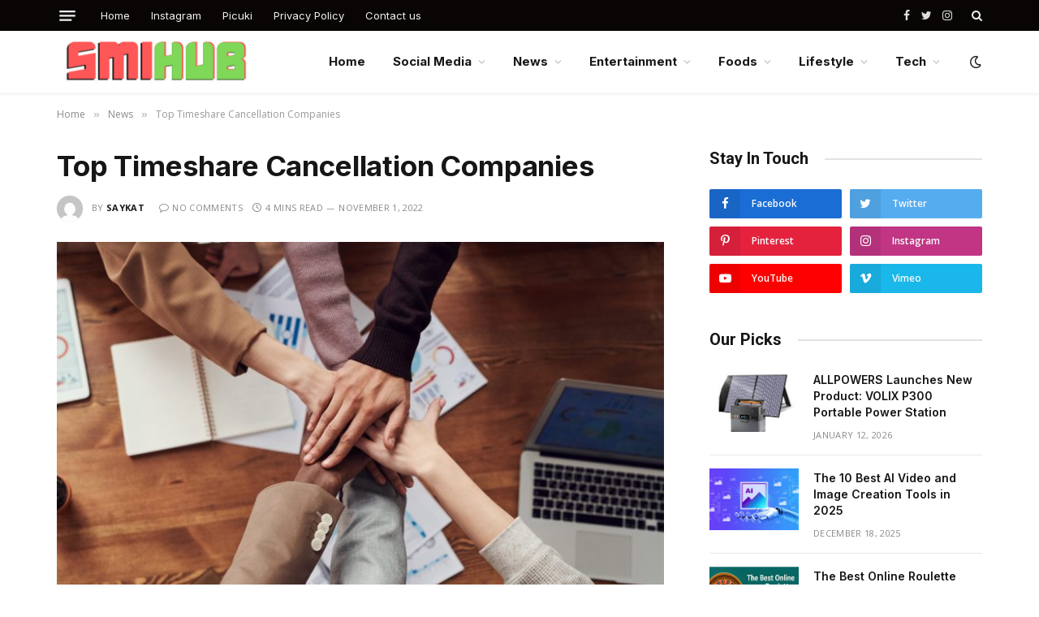

--- FILE ---
content_type: text/html; charset=UTF-8
request_url: https://smihub.net/top-timeshare-cancellation-companies/
body_size: 25276
content:

<!DOCTYPE html>
<html dir="ltr" lang="en-US" prefix="og: https://ogp.me/ns#" class="s-light site-s-light">

<head>

	<meta charset="UTF-8" />
	<meta name="viewport" content="width=device-width, initial-scale=1" />
	<title>Top Timeshare Cancellation Companies - Smihub.info</title><link rel="preload" as="image" imagesrcset="https://smihub.net/wp-content/uploads/2022/11/pexels-fauxels-3184418-1-scaled-1-768x512.jpg 768w, https://smihub.net/wp-content/uploads/2022/11/pexels-fauxels-3184418-1-scaled-1-300x200.jpg 300w, https://smihub.net/wp-content/uploads/2022/11/pexels-fauxels-3184418-1-scaled-1-1024x683.jpg 1024w, https://smihub.net/wp-content/uploads/2022/11/pexels-fauxels-3184418-1-scaled-1-1536x1024.jpg 1536w, https://smihub.net/wp-content/uploads/2022/11/pexels-fauxels-3184418-1-scaled-1-2048x1366.jpg 2048w, https://smihub.net/wp-content/uploads/2022/11/pexels-fauxels-3184418-1-scaled-1-150x100.jpg 150w, https://smihub.net/wp-content/uploads/2022/11/pexels-fauxels-3184418-1-scaled-1-450x300.jpg 450w, https://smihub.net/wp-content/uploads/2022/11/pexels-fauxels-3184418-1-scaled-1-1200x800.jpg 1200w" imagesizes="auto, (max-width: 749px) 100vw, 749px" /><link rel="preload" as="font" href="https://smihub.net/wp-content/themes/smart-mag/css/icons/fonts/ts-icons.woff2?v2.2" type="font/woff2" crossorigin="anonymous" />

		<!-- All in One SEO 4.9.3 - aioseo.com -->
	<meta name="description" content="A timeshare is a sort of vacation property that is based on a shared ownership model. In a standard timeshare, there is not just one but multiple owners. Each owner is provided with a guaranteed amount of time they can spend on the property. In most cases, a timeshare property is a small fragment of" />
	<meta name="robots" content="max-image-preview:large" />
	<meta name="author" content="Saykat"/>
	<link rel="canonical" href="https://smihub.net/top-timeshare-cancellation-companies/" />
	<meta name="generator" content="All in One SEO (AIOSEO) 4.9.3" />
		<meta property="og:locale" content="en_US" />
		<meta property="og:site_name" content="Smihub.info - Just another WordPress site" />
		<meta property="og:type" content="article" />
		<meta property="og:title" content="Top Timeshare Cancellation Companies - Smihub.info" />
		<meta property="og:description" content="A timeshare is a sort of vacation property that is based on a shared ownership model. In a standard timeshare, there is not just one but multiple owners. Each owner is provided with a guaranteed amount of time they can spend on the property. In most cases, a timeshare property is a small fragment of" />
		<meta property="og:url" content="https://smihub.net/top-timeshare-cancellation-companies/" />
		<meta property="article:published_time" content="2022-11-01T10:20:22+00:00" />
		<meta property="article:modified_time" content="2022-11-01T10:20:22+00:00" />
		<meta name="twitter:card" content="summary" />
		<meta name="twitter:title" content="Top Timeshare Cancellation Companies - Smihub.info" />
		<meta name="twitter:description" content="A timeshare is a sort of vacation property that is based on a shared ownership model. In a standard timeshare, there is not just one but multiple owners. Each owner is provided with a guaranteed amount of time they can spend on the property. In most cases, a timeshare property is a small fragment of" />
		<script type="application/ld+json" class="aioseo-schema">
			{"@context":"https:\/\/schema.org","@graph":[{"@type":"BlogPosting","@id":"https:\/\/smihub.net\/top-timeshare-cancellation-companies\/#blogposting","name":"Top Timeshare Cancellation Companies - Smihub.info","headline":"Top Timeshare Cancellation Companies","author":{"@id":"https:\/\/smihub.net\/author\/gposting\/#author"},"publisher":{"@id":"https:\/\/smihub.net\/#person"},"image":{"@type":"ImageObject","url":"https:\/\/smihub.net\/wp-content\/uploads\/2022\/11\/pexels-fauxels-3184418-1-scaled-1.jpg","width":2560,"height":1707},"datePublished":"2022-11-01T10:20:22+00:00","dateModified":"2022-11-01T10:20:22+00:00","inLanguage":"en-US","mainEntityOfPage":{"@id":"https:\/\/smihub.net\/top-timeshare-cancellation-companies\/#webpage"},"isPartOf":{"@id":"https:\/\/smihub.net\/top-timeshare-cancellation-companies\/#webpage"},"articleSection":"News"},{"@type":"BreadcrumbList","@id":"https:\/\/smihub.net\/top-timeshare-cancellation-companies\/#breadcrumblist","itemListElement":[{"@type":"ListItem","@id":"https:\/\/smihub.net#listItem","position":1,"name":"Home","item":"https:\/\/smihub.net","nextItem":{"@type":"ListItem","@id":"https:\/\/smihub.net\/category\/news\/#listItem","name":"News"}},{"@type":"ListItem","@id":"https:\/\/smihub.net\/category\/news\/#listItem","position":2,"name":"News","item":"https:\/\/smihub.net\/category\/news\/","nextItem":{"@type":"ListItem","@id":"https:\/\/smihub.net\/top-timeshare-cancellation-companies\/#listItem","name":"Top Timeshare Cancellation Companies"},"previousItem":{"@type":"ListItem","@id":"https:\/\/smihub.net#listItem","name":"Home"}},{"@type":"ListItem","@id":"https:\/\/smihub.net\/top-timeshare-cancellation-companies\/#listItem","position":3,"name":"Top Timeshare Cancellation Companies","previousItem":{"@type":"ListItem","@id":"https:\/\/smihub.net\/category\/news\/#listItem","name":"News"}}]},{"@type":"Person","@id":"https:\/\/smihub.net\/#person","name":"Julia","image":{"@type":"ImageObject","@id":"https:\/\/smihub.net\/top-timeshare-cancellation-companies\/#personImage","url":"https:\/\/secure.gravatar.com\/avatar\/a571c447db1c5fd517e007dc4580f1d7d94461946c0c7811339e74a86f4b6eb4?s=96&d=mm&r=g","width":96,"height":96,"caption":"Julia"}},{"@type":"Person","@id":"https:\/\/smihub.net\/author\/gposting\/#author","url":"https:\/\/smihub.net\/author\/gposting\/","name":"Saykat","image":{"@type":"ImageObject","@id":"https:\/\/smihub.net\/top-timeshare-cancellation-companies\/#authorImage","url":"https:\/\/secure.gravatar.com\/avatar\/fdb9018391d9d3732dadcd8360aceee3abe59df96cf68193ff5c40cedafc2358?s=96&d=mm&r=g","width":96,"height":96,"caption":"Saykat"}},{"@type":"WebPage","@id":"https:\/\/smihub.net\/top-timeshare-cancellation-companies\/#webpage","url":"https:\/\/smihub.net\/top-timeshare-cancellation-companies\/","name":"Top Timeshare Cancellation Companies - Smihub.info","description":"A timeshare is a sort of vacation property that is based on a shared ownership model. In a standard timeshare, there is not just one but multiple owners. Each owner is provided with a guaranteed amount of time they can spend on the property. In most cases, a timeshare property is a small fragment of","inLanguage":"en-US","isPartOf":{"@id":"https:\/\/smihub.net\/#website"},"breadcrumb":{"@id":"https:\/\/smihub.net\/top-timeshare-cancellation-companies\/#breadcrumblist"},"author":{"@id":"https:\/\/smihub.net\/author\/gposting\/#author"},"creator":{"@id":"https:\/\/smihub.net\/author\/gposting\/#author"},"image":{"@type":"ImageObject","url":"https:\/\/smihub.net\/wp-content\/uploads\/2022\/11\/pexels-fauxels-3184418-1-scaled-1.jpg","@id":"https:\/\/smihub.net\/top-timeshare-cancellation-companies\/#mainImage","width":2560,"height":1707},"primaryImageOfPage":{"@id":"https:\/\/smihub.net\/top-timeshare-cancellation-companies\/#mainImage"},"datePublished":"2022-11-01T10:20:22+00:00","dateModified":"2022-11-01T10:20:22+00:00"},{"@type":"WebSite","@id":"https:\/\/smihub.net\/#website","url":"https:\/\/smihub.net\/","name":"Smihub.info","description":"Just another WordPress site","inLanguage":"en-US","publisher":{"@id":"https:\/\/smihub.net\/#person"}}]}
		</script>
		<!-- All in One SEO -->

<link rel='dns-prefetch' href='//fonts.googleapis.com' />
<link rel="alternate" type="application/rss+xml" title="Smihub.info &raquo; Feed" href="https://smihub.net/feed/" />
<link rel="alternate" type="application/rss+xml" title="Smihub.info &raquo; Comments Feed" href="https://smihub.net/comments/feed/" />
<link rel="alternate" type="application/rss+xml" title="Smihub.info &raquo; Top Timeshare Cancellation Companies Comments Feed" href="https://smihub.net/top-timeshare-cancellation-companies/feed/" />
<link rel="alternate" title="oEmbed (JSON)" type="application/json+oembed" href="https://smihub.net/wp-json/oembed/1.0/embed?url=https%3A%2F%2Fsmihub.net%2Ftop-timeshare-cancellation-companies%2F" />
<link rel="alternate" title="oEmbed (XML)" type="text/xml+oembed" href="https://smihub.net/wp-json/oembed/1.0/embed?url=https%3A%2F%2Fsmihub.net%2Ftop-timeshare-cancellation-companies%2F&#038;format=xml" />
<style id='wp-img-auto-sizes-contain-inline-css' type='text/css'>
img:is([sizes=auto i],[sizes^="auto," i]){contain-intrinsic-size:3000px 1500px}
/*# sourceURL=wp-img-auto-sizes-contain-inline-css */
</style>
<style id='wp-emoji-styles-inline-css' type='text/css'>

	img.wp-smiley, img.emoji {
		display: inline !important;
		border: none !important;
		box-shadow: none !important;
		height: 1em !important;
		width: 1em !important;
		margin: 0 0.07em !important;
		vertical-align: -0.1em !important;
		background: none !important;
		padding: 0 !important;
	}
/*# sourceURL=wp-emoji-styles-inline-css */
</style>
<link rel='stylesheet' id='wp-block-library-css' href='https://smihub.net/wp-includes/css/dist/block-library/style.min.css?ver=6.9' type='text/css' media='all' />
<style id='global-styles-inline-css' type='text/css'>
:root{--wp--preset--aspect-ratio--square: 1;--wp--preset--aspect-ratio--4-3: 4/3;--wp--preset--aspect-ratio--3-4: 3/4;--wp--preset--aspect-ratio--3-2: 3/2;--wp--preset--aspect-ratio--2-3: 2/3;--wp--preset--aspect-ratio--16-9: 16/9;--wp--preset--aspect-ratio--9-16: 9/16;--wp--preset--color--black: #000000;--wp--preset--color--cyan-bluish-gray: #abb8c3;--wp--preset--color--white: #ffffff;--wp--preset--color--pale-pink: #f78da7;--wp--preset--color--vivid-red: #cf2e2e;--wp--preset--color--luminous-vivid-orange: #ff6900;--wp--preset--color--luminous-vivid-amber: #fcb900;--wp--preset--color--light-green-cyan: #7bdcb5;--wp--preset--color--vivid-green-cyan: #00d084;--wp--preset--color--pale-cyan-blue: #8ed1fc;--wp--preset--color--vivid-cyan-blue: #0693e3;--wp--preset--color--vivid-purple: #9b51e0;--wp--preset--gradient--vivid-cyan-blue-to-vivid-purple: linear-gradient(135deg,rgb(6,147,227) 0%,rgb(155,81,224) 100%);--wp--preset--gradient--light-green-cyan-to-vivid-green-cyan: linear-gradient(135deg,rgb(122,220,180) 0%,rgb(0,208,130) 100%);--wp--preset--gradient--luminous-vivid-amber-to-luminous-vivid-orange: linear-gradient(135deg,rgb(252,185,0) 0%,rgb(255,105,0) 100%);--wp--preset--gradient--luminous-vivid-orange-to-vivid-red: linear-gradient(135deg,rgb(255,105,0) 0%,rgb(207,46,46) 100%);--wp--preset--gradient--very-light-gray-to-cyan-bluish-gray: linear-gradient(135deg,rgb(238,238,238) 0%,rgb(169,184,195) 100%);--wp--preset--gradient--cool-to-warm-spectrum: linear-gradient(135deg,rgb(74,234,220) 0%,rgb(151,120,209) 20%,rgb(207,42,186) 40%,rgb(238,44,130) 60%,rgb(251,105,98) 80%,rgb(254,248,76) 100%);--wp--preset--gradient--blush-light-purple: linear-gradient(135deg,rgb(255,206,236) 0%,rgb(152,150,240) 100%);--wp--preset--gradient--blush-bordeaux: linear-gradient(135deg,rgb(254,205,165) 0%,rgb(254,45,45) 50%,rgb(107,0,62) 100%);--wp--preset--gradient--luminous-dusk: linear-gradient(135deg,rgb(255,203,112) 0%,rgb(199,81,192) 50%,rgb(65,88,208) 100%);--wp--preset--gradient--pale-ocean: linear-gradient(135deg,rgb(255,245,203) 0%,rgb(182,227,212) 50%,rgb(51,167,181) 100%);--wp--preset--gradient--electric-grass: linear-gradient(135deg,rgb(202,248,128) 0%,rgb(113,206,126) 100%);--wp--preset--gradient--midnight: linear-gradient(135deg,rgb(2,3,129) 0%,rgb(40,116,252) 100%);--wp--preset--font-size--small: 13px;--wp--preset--font-size--medium: 20px;--wp--preset--font-size--large: 36px;--wp--preset--font-size--x-large: 42px;--wp--preset--spacing--20: 0.44rem;--wp--preset--spacing--30: 0.67rem;--wp--preset--spacing--40: 1rem;--wp--preset--spacing--50: 1.5rem;--wp--preset--spacing--60: 2.25rem;--wp--preset--spacing--70: 3.38rem;--wp--preset--spacing--80: 5.06rem;--wp--preset--shadow--natural: 6px 6px 9px rgba(0, 0, 0, 0.2);--wp--preset--shadow--deep: 12px 12px 50px rgba(0, 0, 0, 0.4);--wp--preset--shadow--sharp: 6px 6px 0px rgba(0, 0, 0, 0.2);--wp--preset--shadow--outlined: 6px 6px 0px -3px rgb(255, 255, 255), 6px 6px rgb(0, 0, 0);--wp--preset--shadow--crisp: 6px 6px 0px rgb(0, 0, 0);}:where(.is-layout-flex){gap: 0.5em;}:where(.is-layout-grid){gap: 0.5em;}body .is-layout-flex{display: flex;}.is-layout-flex{flex-wrap: wrap;align-items: center;}.is-layout-flex > :is(*, div){margin: 0;}body .is-layout-grid{display: grid;}.is-layout-grid > :is(*, div){margin: 0;}:where(.wp-block-columns.is-layout-flex){gap: 2em;}:where(.wp-block-columns.is-layout-grid){gap: 2em;}:where(.wp-block-post-template.is-layout-flex){gap: 1.25em;}:where(.wp-block-post-template.is-layout-grid){gap: 1.25em;}.has-black-color{color: var(--wp--preset--color--black) !important;}.has-cyan-bluish-gray-color{color: var(--wp--preset--color--cyan-bluish-gray) !important;}.has-white-color{color: var(--wp--preset--color--white) !important;}.has-pale-pink-color{color: var(--wp--preset--color--pale-pink) !important;}.has-vivid-red-color{color: var(--wp--preset--color--vivid-red) !important;}.has-luminous-vivid-orange-color{color: var(--wp--preset--color--luminous-vivid-orange) !important;}.has-luminous-vivid-amber-color{color: var(--wp--preset--color--luminous-vivid-amber) !important;}.has-light-green-cyan-color{color: var(--wp--preset--color--light-green-cyan) !important;}.has-vivid-green-cyan-color{color: var(--wp--preset--color--vivid-green-cyan) !important;}.has-pale-cyan-blue-color{color: var(--wp--preset--color--pale-cyan-blue) !important;}.has-vivid-cyan-blue-color{color: var(--wp--preset--color--vivid-cyan-blue) !important;}.has-vivid-purple-color{color: var(--wp--preset--color--vivid-purple) !important;}.has-black-background-color{background-color: var(--wp--preset--color--black) !important;}.has-cyan-bluish-gray-background-color{background-color: var(--wp--preset--color--cyan-bluish-gray) !important;}.has-white-background-color{background-color: var(--wp--preset--color--white) !important;}.has-pale-pink-background-color{background-color: var(--wp--preset--color--pale-pink) !important;}.has-vivid-red-background-color{background-color: var(--wp--preset--color--vivid-red) !important;}.has-luminous-vivid-orange-background-color{background-color: var(--wp--preset--color--luminous-vivid-orange) !important;}.has-luminous-vivid-amber-background-color{background-color: var(--wp--preset--color--luminous-vivid-amber) !important;}.has-light-green-cyan-background-color{background-color: var(--wp--preset--color--light-green-cyan) !important;}.has-vivid-green-cyan-background-color{background-color: var(--wp--preset--color--vivid-green-cyan) !important;}.has-pale-cyan-blue-background-color{background-color: var(--wp--preset--color--pale-cyan-blue) !important;}.has-vivid-cyan-blue-background-color{background-color: var(--wp--preset--color--vivid-cyan-blue) !important;}.has-vivid-purple-background-color{background-color: var(--wp--preset--color--vivid-purple) !important;}.has-black-border-color{border-color: var(--wp--preset--color--black) !important;}.has-cyan-bluish-gray-border-color{border-color: var(--wp--preset--color--cyan-bluish-gray) !important;}.has-white-border-color{border-color: var(--wp--preset--color--white) !important;}.has-pale-pink-border-color{border-color: var(--wp--preset--color--pale-pink) !important;}.has-vivid-red-border-color{border-color: var(--wp--preset--color--vivid-red) !important;}.has-luminous-vivid-orange-border-color{border-color: var(--wp--preset--color--luminous-vivid-orange) !important;}.has-luminous-vivid-amber-border-color{border-color: var(--wp--preset--color--luminous-vivid-amber) !important;}.has-light-green-cyan-border-color{border-color: var(--wp--preset--color--light-green-cyan) !important;}.has-vivid-green-cyan-border-color{border-color: var(--wp--preset--color--vivid-green-cyan) !important;}.has-pale-cyan-blue-border-color{border-color: var(--wp--preset--color--pale-cyan-blue) !important;}.has-vivid-cyan-blue-border-color{border-color: var(--wp--preset--color--vivid-cyan-blue) !important;}.has-vivid-purple-border-color{border-color: var(--wp--preset--color--vivid-purple) !important;}.has-vivid-cyan-blue-to-vivid-purple-gradient-background{background: var(--wp--preset--gradient--vivid-cyan-blue-to-vivid-purple) !important;}.has-light-green-cyan-to-vivid-green-cyan-gradient-background{background: var(--wp--preset--gradient--light-green-cyan-to-vivid-green-cyan) !important;}.has-luminous-vivid-amber-to-luminous-vivid-orange-gradient-background{background: var(--wp--preset--gradient--luminous-vivid-amber-to-luminous-vivid-orange) !important;}.has-luminous-vivid-orange-to-vivid-red-gradient-background{background: var(--wp--preset--gradient--luminous-vivid-orange-to-vivid-red) !important;}.has-very-light-gray-to-cyan-bluish-gray-gradient-background{background: var(--wp--preset--gradient--very-light-gray-to-cyan-bluish-gray) !important;}.has-cool-to-warm-spectrum-gradient-background{background: var(--wp--preset--gradient--cool-to-warm-spectrum) !important;}.has-blush-light-purple-gradient-background{background: var(--wp--preset--gradient--blush-light-purple) !important;}.has-blush-bordeaux-gradient-background{background: var(--wp--preset--gradient--blush-bordeaux) !important;}.has-luminous-dusk-gradient-background{background: var(--wp--preset--gradient--luminous-dusk) !important;}.has-pale-ocean-gradient-background{background: var(--wp--preset--gradient--pale-ocean) !important;}.has-electric-grass-gradient-background{background: var(--wp--preset--gradient--electric-grass) !important;}.has-midnight-gradient-background{background: var(--wp--preset--gradient--midnight) !important;}.has-small-font-size{font-size: var(--wp--preset--font-size--small) !important;}.has-medium-font-size{font-size: var(--wp--preset--font-size--medium) !important;}.has-large-font-size{font-size: var(--wp--preset--font-size--large) !important;}.has-x-large-font-size{font-size: var(--wp--preset--font-size--x-large) !important;}
/*# sourceURL=global-styles-inline-css */
</style>

<style id='classic-theme-styles-inline-css' type='text/css'>
/*! This file is auto-generated */
.wp-block-button__link{color:#fff;background-color:#32373c;border-radius:9999px;box-shadow:none;text-decoration:none;padding:calc(.667em + 2px) calc(1.333em + 2px);font-size:1.125em}.wp-block-file__button{background:#32373c;color:#fff;text-decoration:none}
/*# sourceURL=/wp-includes/css/classic-themes.min.css */
</style>
<link rel='stylesheet' id='smartmag-core-css' href='https://smihub.net/wp-content/themes/smart-mag/style.css?ver=6.0.0' type='text/css' media='all' />
<style id='smartmag-core-inline-css' type='text/css'>
:root { --c-main: #de333b;
--c-main-rgb: 222,51,59;
--text-font: "Open Sans", system-ui, -apple-system, "Segoe UI", Arial, sans-serif;
--body-font: "Open Sans", system-ui, -apple-system, "Segoe UI", Arial, sans-serif;
--ui-font: "Open Sans", system-ui, -apple-system, "Segoe UI", Arial, sans-serif;
--title-font: "Open Sans", system-ui, -apple-system, "Segoe UI", Arial, sans-serif;
--h-font: "Open Sans", system-ui, -apple-system, "Segoe UI", Arial, sans-serif;
--title-font: "Inter", system-ui, -apple-system, "Segoe UI", Arial, sans-serif;
--h-font: "Inter", system-ui, -apple-system, "Segoe UI", Arial, sans-serif;
--main-width: 1140px;
--excerpt-size: 14px; }
.smart-head-main { --c-shadow: rgba(0,0,0,0.05); }
.smart-head-main .smart-head-top { --head-h: 38px; }
.s-dark .smart-head-main .smart-head-top,
.smart-head-main .s-dark.smart-head-top { background-color: #0a0505; }
.smart-head-main .smart-head-mid { --head-h: 76px; }
.navigation { font-family: "Inter", system-ui, -apple-system, "Segoe UI", Arial, sans-serif; }
.navigation-main .menu > li > a { font-weight: bold; }
.smart-head-main .offcanvas-toggle { transform: scale(0.75); }
.post-meta .meta-item, .post-meta .text-in { font-size: 11px; font-weight: normal; text-transform: uppercase; letter-spacing: 0.03em; }
.post-meta .text-in, .post-meta .post-cat > a { font-size: 11px; }
.post-meta .post-cat > a { font-weight: bold; text-transform: uppercase; letter-spacing: 0.1em; }
.post-meta .post-author > a { font-weight: bold; }
.block-head .heading { font-family: "Roboto", system-ui, -apple-system, "Segoe UI", Arial, sans-serif; }
.loop-grid-base .post-title { font-size: 18px; font-weight: 600; }
.entry-content { font-size: 16px; }
.post-share-float .service { width: 38px; height: 34px; margin-bottom: 8px; font-size: 18px; }


/*# sourceURL=smartmag-core-inline-css */
</style>
<link rel='stylesheet' id='magnific-popup-css' href='https://smihub.net/wp-content/themes/smart-mag/css/lightbox.css?ver=6.0.0' type='text/css' media='all' />
<link rel='stylesheet' id='smartmag-icons-css' href='https://smihub.net/wp-content/themes/smart-mag/css/icons/icons.css?ver=6.0.0' type='text/css' media='all' />
<link rel='stylesheet' id='smartmag-gfonts-custom-css' href='https://fonts.googleapis.com/css?family=Open+Sans%3A400%2C500%2C600%2C700%7CInter%3A400%2C500%2C600%2C700%7CRoboto%3A400%2C500%2C600%2C700' type='text/css' media='all' />
<script type="text/javascript" src="https://smihub.net/wp-includes/js/jquery/jquery.min.js?ver=3.7.1" id="jquery-core-js"></script>
<script type="text/javascript" src="https://smihub.net/wp-includes/js/jquery/jquery-migrate.min.js?ver=3.4.1" id="jquery-migrate-js"></script>
<link rel="https://api.w.org/" href="https://smihub.net/wp-json/" /><link rel="alternate" title="JSON" type="application/json" href="https://smihub.net/wp-json/wp/v2/posts/9019" /><link rel="EditURI" type="application/rsd+xml" title="RSD" href="https://smihub.net/xmlrpc.php?rsd" />
<meta name="generator" content="WordPress 6.9" />
<link rel='shortlink' href='https://smihub.net/?p=9019' />

		<script>
		var BunyadSchemeKey = 'bunyad-scheme';
		(() => {
			const d = document.documentElement;
			const c = d.classList;
			const scheme = localStorage.getItem(BunyadSchemeKey);
			if (scheme) {
				d.dataset.origClass = c;
				scheme === 'dark' ? c.remove('s-light', 'site-s-light') : c.remove('s-dark', 'site-s-dark');
				c.add('site-s-' + scheme, 's-' + scheme);
			}
		})();
		</script>
		<meta name="generator" content="Elementor 3.14.1; features: e_dom_optimization, e_optimized_assets_loading, e_optimized_css_loading, a11y_improvements, additional_custom_breakpoints; settings: css_print_method-external, google_font-enabled, font_display-auto">


</head>

<body class="wp-singular post-template-default single single-post postid-9019 single-format-standard wp-theme-smart-mag right-sidebar post-layout-modern post-cat-1 has-lb has-lb-sm layout-normal elementor-default elementor-kit-7">



<div class="main-wrap">

	
<div class="off-canvas-backdrop"></div>
<div class="mobile-menu-container off-canvas s-dark" id="off-canvas">

	<div class="off-canvas-head">
		<a href="#" class="close"><i class="tsi tsi-times"></i></a>

		<div class="ts-logo">
					</div>
	</div>

	<div class="off-canvas-content">

					<ul class="mobile-menu"></ul>
		
					<div class="off-canvas-widgets">
				
		<div id="smartmag-block-posts-small-3" class="widget ts-block-widget smartmag-widget-posts-small">		
		<div class="block">
					<section class="block-wrap block-posts-small block-sc mb-none" data-id="1">

			<div class="widget-title block-head block-head-ac block-head-b"><h5 class="heading">What's Hot</h5></div>	
			<div class="block-content">
				
	<div class="loop loop-small loop-small-a loop-sep loop-small-sep grid grid-1 md:grid-1 sm:grid-1 xs:grid-1">

					
<article class="l-post  small-a-post m-pos-left small-post">

	
			<div class="media">

		
			<a href="https://smihub.net/allpowers-launches-new-product-volix-p300-portable-power-station/" class="image-link media-ratio ar-bunyad-thumb" title="ALLPOWERS Launches New Product: VOLIX P300 Portable Power Station"><span data-bgsrc="https://smihub.net/wp-content/uploads/2026/01/images-1.jpg" class="img bg-cover wp-post-image attachment-large size-large lazyload"></span></a>			
			
			
			
		
		</div>
	

	
		<div class="content">

			<div class="post-meta post-meta-a post-meta-left has-below"><h4 class="is-title post-title"><a href="https://smihub.net/allpowers-launches-new-product-volix-p300-portable-power-station/">ALLPOWERS Launches New Product: VOLIX P300 Portable Power Station</a></h4><div class="post-meta-items meta-below"><span class="meta-item date"><span class="date-link"><time class="post-date" datetime="2026-01-12T13:26:55+00:00">January 12, 2026</time></span></span></div></div>			
			
			
		</div>

	
</article>	
					
<article class="l-post  small-a-post m-pos-left small-post">

	
			<div class="media">

		
			<a href="https://smihub.net/the-10-best-ai-video-and-image-creation-tools-in-2025/" class="image-link media-ratio ar-bunyad-thumb" title="The 10 Best AI Video and Image Creation Tools in 2025"><span data-bgsrc="https://smihub.net/wp-content/uploads/2025/12/istockphoto-1478307357-612x612-1.jpg" class="img bg-cover wp-post-image attachment-large size-large lazyload"></span></a>			
			
			
			
		
		</div>
	

	
		<div class="content">

			<div class="post-meta post-meta-a post-meta-left has-below"><h4 class="is-title post-title"><a href="https://smihub.net/the-10-best-ai-video-and-image-creation-tools-in-2025/">The 10 Best AI Video and Image Creation Tools in 2025</a></h4><div class="post-meta-items meta-below"><span class="meta-item date"><span class="date-link"><time class="post-date" datetime="2025-12-18T09:14:13+00:00">December 18, 2025</time></span></span></div></div>			
			
			
		</div>

	
</article>	
					
<article class="l-post  small-a-post m-pos-left small-post">

	
			<div class="media">

		
			<a href="https://smihub.net/the-best-online-roulette-strategies-according-to-reddit/" class="image-link media-ratio ar-bunyad-thumb" title="The Best Online Roulette Strategies According to Reddit"><span data-bgsrc="https://smihub.net/wp-content/uploads/2025/10/Screenshot_4.png" class="img bg-cover wp-post-image attachment-large size-large lazyload"></span></a>			
			
			
			
		
		</div>
	

	
		<div class="content">

			<div class="post-meta post-meta-a post-meta-left has-below"><h4 class="is-title post-title"><a href="https://smihub.net/the-best-online-roulette-strategies-according-to-reddit/">The Best Online Roulette Strategies According to Reddit</a></h4><div class="post-meta-items meta-below"><span class="meta-item date"><span class="date-link"><time class="post-date" datetime="2025-10-25T11:51:37+00:00">October 25, 2025</time></span></span></div></div>			
			
			
		</div>

	
</article>	
		
	</div>

					</div>

		</section>
				</div>

		</div>			</div>
		
		
		<div class="spc-social spc-social-b smart-head-social">
		
			
				<a href="#" class="link s-facebook" target="_blank" rel="noopener">
					<i class="icon tsi tsi-facebook"></i>
					<span class="visuallyhidden">Facebook</span>
				</a>
									
			
				<a href="#" class="link s-twitter" target="_blank" rel="noopener">
					<i class="icon tsi tsi-twitter"></i>
					<span class="visuallyhidden">Twitter</span>
				</a>
									
			
				<a href="#" class="link s-instagram" target="_blank" rel="noopener">
					<i class="icon tsi tsi-instagram"></i>
					<span class="visuallyhidden">Instagram</span>
				</a>
									
			
		</div>

		
	</div>

</div>
<div class="smart-head smart-head-a smart-head-main" id="smart-head" data-sticky="auto" data-sticky-type="smart">
	
	<div class="smart-head-row smart-head-top s-dark smart-head-row-full">

		<div class="inner wrap">

							
				<div class="items items-left ">
				
<button class="offcanvas-toggle has-icon" type="button" aria-label="Menu">
	<span class="hamburger-icon hamburger-icon-a">
		<span class="inner"></span>
	</span>
</button>	<div class="nav-wrap">
		<nav class="navigation navigation-small nav-hov-a">
			<ul id="menu-top-links" class="menu"><li id="menu-item-4244" class="menu-item menu-item-type-post_type menu-item-object-page menu-item-home menu-item-4244"><a href="https://smihub.net/">Home</a></li>
<li id="menu-item-4247" class="menu-item menu-item-type-taxonomy menu-item-object-category menu-cat-30 menu-item-4247"><a href="https://smihub.net/category/social-media/instagram/">Instagram</a></li>
<li id="menu-item-6524" class="menu-item menu-item-type-custom menu-item-object-custom menu-item-6524"><a href="https://smihub.info/picuki/">Picuki</a></li>
<li id="menu-item-4245" class="menu-item menu-item-type-post_type menu-item-object-page menu-item-privacy-policy menu-item-4245"><a rel="privacy-policy" href="https://smihub.net/privacy-policy/">Privacy Policy</a></li>
<li id="menu-item-4246" class="menu-item menu-item-type-post_type menu-item-object-page menu-item-4246"><a href="https://smihub.net/contact-us/">Contact us</a></li>
</ul>		</nav>
	</div>
				</div>

							
				<div class="items items-center empty">
								</div>

							
				<div class="items items-right ">
				
		<div class="spc-social spc-social-a smart-head-social">
		
			
				<a href="#" class="link s-facebook" target="_blank" rel="noopener">
					<i class="icon tsi tsi-facebook"></i>
					<span class="visuallyhidden">Facebook</span>
				</a>
									
			
				<a href="#" class="link s-twitter" target="_blank" rel="noopener">
					<i class="icon tsi tsi-twitter"></i>
					<span class="visuallyhidden">Twitter</span>
				</a>
									
			
				<a href="#" class="link s-instagram" target="_blank" rel="noopener">
					<i class="icon tsi tsi-instagram"></i>
					<span class="visuallyhidden">Instagram</span>
				</a>
									
			
		</div>

		

	<a href="#" class="search-icon has-icon-only is-icon" title="Search">
		<i class="tsi tsi-search"></i>
	</a>

				</div>

						
		</div>
	</div>

	
	<div class="smart-head-row smart-head-mid is-light smart-head-row-full">

		<div class="inner wrap">

							
				<div class="items items-left ">
					<a href="https://smihub.net/" title="Smihub.info" rel="home" class="logo-link ts-logo">
		<span>
			
				
											<img src="https://smihub.info/wp-content/uploads/2021/11/Screenshot_522.jpg" class="logo-image logo-image-dark" alt="Smihub.info" />
					
					<img src="https://smihub.info/wp-content/uploads/2021/11/smihub.jpg" class="logo-image" alt="Smihub.info" />

									 
					</span>
	</a>				</div>

							
				<div class="items items-center empty">
								</div>

							
				<div class="items items-right ">
					<div class="nav-wrap">
		<nav class="navigation navigation-main nav-hov-a">
			<ul id="menu-main-menu" class="menu"><li id="menu-item-4183" class="menu-item menu-item-type-custom menu-item-object-custom menu-item-4183"><a href="https://smihub.info">Home</a></li>
<li id="menu-item-4242" class="menu-item menu-item-type-taxonomy menu-item-object-category menu-item-has-children menu-cat-31 menu-item-has-children item-mega-menu menu-item-4242"><a href="https://smihub.net/category/social-media/">Social Media</a>
<div class="sub-menu mega-menu mega-menu-a wrap">

		
	<div class="column sub-cats">
		
		<ol class="sub-nav">
							
				<li class="menu-item menu-item-type-taxonomy menu-item-object-category menu-cat-30 menu-item-4243"><a href="https://smihub.net/category/social-media/instagram/">Instagram</a></li>
				
						
			<li class="menu-item view-all menu-cat-31"><a href="https://smihub.net/category/social-media/">View All</a></li>
		</ol>
	
	</div>
	

		
	
	<section class="column recent-posts" data-columns="4">
					<div class="posts" data-id="30">

						<section class="block-wrap block-grid cols-gap-sm mb-none" data-id="2">

				
			<div class="block-content">
					
	<div class="loop loop-grid loop-grid-sm grid grid-4 md:grid-2 xs:grid-1">

					
<article class="l-post  grid-sm-post grid-post">

	
			<div class="media">

		
			<a href="https://smihub.net/tips-to-make-better-instagram-videos/" class="image-link media-ratio ratio-16-9" title="Tips to make better Instagram Videos."><span data-bgsrc="https://smihub.net/wp-content/uploads/2022/09/Screenshot_162.png" class="img bg-cover wp-post-image attachment-large size-large lazyload"></span></a>			
			
			
			
		
		</div>
	

	
		<div class="content">

			<div class="post-meta post-meta-a has-below"><h2 class="is-title post-title"><a href="https://smihub.net/tips-to-make-better-instagram-videos/">Tips to make better Instagram Videos.</a></h2><div class="post-meta-items meta-below"><span class="meta-item date"><span class="date-link"><time class="post-date" datetime="2022-09-26T11:53:29+00:00">September 26, 2022</time></span></span></div></div>			
			
			
		</div>

	
</article>					
<article class="l-post  grid-sm-post grid-post">

	
			<div class="media">

		
			<a href="https://smihub.net/picuki/" class="image-link media-ratio ratio-16-9" title="Picuki – The Best Ultimate Instagram Editor and Viewer"><span data-bgsrc="https://smihub.net/wp-content/uploads/2022/06/picuki-450x216.jpg" class="img bg-cover wp-post-image attachment-bunyad-medium size-bunyad-medium lazyload" data-bgset="https://smihub.net/wp-content/uploads/2022/06/picuki-450x216.jpg 450w, https://smihub.net/wp-content/uploads/2022/06/picuki-1024x491.jpg 1024w, https://smihub.net/wp-content/uploads/2022/06/picuki-768x368.jpg 768w, https://smihub.net/wp-content/uploads/2022/06/picuki-1536x737.jpg 1536w, https://smihub.net/wp-content/uploads/2022/06/picuki-1200x576.jpg 1200w, https://smihub.net/wp-content/uploads/2022/06/picuki.jpg 1914w" data-sizes="(max-width: 358px) 100vw, 358px"></span></a>			
			
			
			
		
		</div>
	

	
		<div class="content">

			<div class="post-meta post-meta-a has-below"><h2 class="is-title post-title"><a href="https://smihub.net/picuki/">Picuki – The Best Ultimate Instagram Editor and Viewer</a></h2><div class="post-meta-items meta-below"><span class="meta-item date"><span class="date-link"><time class="post-date" datetime="2022-06-29T18:49:41+00:00">June 29, 2022</time></span></span></div></div>			
			
			
		</div>

	
</article>					
<article class="l-post  grid-sm-post grid-post">

	
			<div class="media">

		
			<a href="https://smihub.net/free-instagram-real-followers-and-likes-app/" class="image-link media-ratio ratio-16-9" title="Free Instagram Real Followers and Likes app"><span data-bgsrc="https://smihub.net/wp-content/uploads/2022/06/How-to-Get-Likes-On-Instagram-450x300.jpg" class="img bg-cover wp-post-image attachment-bunyad-medium size-bunyad-medium lazyload" data-bgset="https://smihub.net/wp-content/uploads/2022/06/How-to-Get-Likes-On-Instagram-450x300.jpg 450w, https://smihub.net/wp-content/uploads/2022/06/How-to-Get-Likes-On-Instagram-768x512.jpg 768w, https://smihub.net/wp-content/uploads/2022/06/How-to-Get-Likes-On-Instagram.jpg 1024w" data-sizes="(max-width: 358px) 100vw, 358px"></span></a>			
			
			
			
		
		</div>
	

	
		<div class="content">

			<div class="post-meta post-meta-a has-below"><h2 class="is-title post-title"><a href="https://smihub.net/free-instagram-real-followers-and-likes-app/">Free Instagram Real Followers and Likes app</a></h2><div class="post-meta-items meta-below"><span class="meta-item date"><span class="date-link"><time class="post-date" datetime="2022-06-22T06:54:36+00:00">June 22, 2022</time></span></span></div></div>			
			
			
		</div>

	
</article>					
<article class="l-post  grid-sm-post grid-post">

	
			<div class="media">

		
			<a href="https://smihub.net/five-minutes-guide-to-getting-1k-followers/" class="image-link media-ratio ratio-16-9" title="Five minutes guide to getting 1k followers"><span data-bgsrc="https://smihub.net/wp-content/uploads/2022/04/1k-Followers-On-Instagram-In-5-Minutes-1-450x277.webp" class="img bg-cover wp-post-image attachment-bunyad-medium size-bunyad-medium lazyload" data-bgset="https://smihub.net/wp-content/uploads/2022/04/1k-Followers-On-Instagram-In-5-Minutes-1-450x277.webp 450w, https://smihub.net/wp-content/uploads/2022/04/1k-Followers-On-Instagram-In-5-Minutes-1-300x185.webp 300w, https://smihub.net/wp-content/uploads/2022/04/1k-Followers-On-Instagram-In-5-Minutes-1-768x473.webp 768w, https://smihub.net/wp-content/uploads/2022/04/1k-Followers-On-Instagram-In-5-Minutes-1-150x92.webp 150w, https://smihub.net/wp-content/uploads/2022/04/1k-Followers-On-Instagram-In-5-Minutes-1.webp 900w" data-sizes="(max-width: 358px) 100vw, 358px"></span></a>			
			
			
			
		
		</div>
	

	
		<div class="content">

			<div class="post-meta post-meta-a has-below"><h2 class="is-title post-title"><a href="https://smihub.net/five-minutes-guide-to-getting-1k-followers/">Five minutes guide to getting 1k followers</a></h2><div class="post-meta-items meta-below"><span class="meta-item date"><span class="date-link"><time class="post-date" datetime="2022-04-26T09:38:45+00:00">April 26, 2022</time></span></span></div></div>			
			
			
		</div>

	
</article>		
	</div>

		
			</div>

		</section>
					
			</div> <!-- .posts -->
		
					<div class="posts" data-id="31">

						<section class="block-wrap block-grid cols-gap-sm mb-none" data-id="3">

				
			<div class="block-content">
					
	<div class="loop loop-grid loop-grid-sm grid grid-4 md:grid-2 xs:grid-1">

					
<article class="l-post  grid-sm-post grid-post">

	
			<div class="media">

		
			<a href="https://smihub.net/tikfuel-followers-enhancing-your-tiktok-presence/" class="image-link media-ratio ratio-16-9" title="TikFuel Followers: Enhancing Your TikTok Presence"><span data-bgsrc="https://smihub.net/wp-content/uploads/2024/02/images-1.jpg" class="img bg-cover wp-post-image attachment-large size-large lazyload"></span></a>			
			
			
			
		
		</div>
	

	
		<div class="content">

			<div class="post-meta post-meta-a has-below"><h2 class="is-title post-title"><a href="https://smihub.net/tikfuel-followers-enhancing-your-tiktok-presence/">TikFuel Followers: Enhancing Your TikTok Presence</a></h2><div class="post-meta-items meta-below"><span class="meta-item date"><span class="date-link"><time class="post-date" datetime="2024-02-29T05:30:00+00:00">February 29, 2024</time></span></span></div></div>			
			
			
		</div>

	
</article>					
<article class="l-post  grid-sm-post grid-post">

	
			<div class="media">

		
			<a href="https://smihub.net/mastering-the-art-of-storytelling-how-brands-use-social-media-to-create-compelling-narratives/" class="image-link media-ratio ratio-16-9" title="Mastering the Art of Storytelling: How Brands Use Social Media to Create Compelling Narratives"><span data-bgsrc="https://smihub.net/wp-content/uploads/2023/06/Brand-storytelling-450x254.jpg" class="img bg-cover wp-post-image attachment-bunyad-medium size-bunyad-medium lazyload" data-bgset="https://smihub.net/wp-content/uploads/2023/06/Brand-storytelling-450x254.jpg 450w, https://smihub.net/wp-content/uploads/2023/06/Brand-storytelling-300x169.jpg 300w, https://smihub.net/wp-content/uploads/2023/06/Brand-storytelling-768x433.jpg 768w, https://smihub.net/wp-content/uploads/2023/06/Brand-storytelling-150x85.jpg 150w, https://smihub.net/wp-content/uploads/2023/06/Brand-storytelling.jpg 780w" data-sizes="(max-width: 358px) 100vw, 358px"></span></a>			
			
			
			
		
		</div>
	

	
		<div class="content">

			<div class="post-meta post-meta-a has-below"><h2 class="is-title post-title"><a href="https://smihub.net/mastering-the-art-of-storytelling-how-brands-use-social-media-to-create-compelling-narratives/">Mastering the Art of Storytelling: How Brands Use Social Media to Create Compelling Narratives</a></h2><div class="post-meta-items meta-below"><span class="meta-item date"><span class="date-link"><time class="post-date" datetime="2023-06-16T09:54:43+00:00">June 16, 2023</time></span></span></div></div>			
			
			
		</div>

	
</article>					
<article class="l-post  grid-sm-post grid-post">

	
			<div class="media">

		
			<a href="https://smihub.net/4-ways-chatbots-can-be-used-in-managing-a-training/" class="image-link media-ratio ratio-16-9" title="4 Ways Chatbots Can Be Used in Managing a Training"><span data-bgsrc="https://smihub.net/wp-content/uploads/2023/04/4-Ways-Chatbots-Can-Be-Used-in-Managing-a-Training-450x253.jpg" class="img bg-cover wp-post-image attachment-bunyad-medium size-bunyad-medium lazyload" data-bgset="https://smihub.net/wp-content/uploads/2023/04/4-Ways-Chatbots-Can-Be-Used-in-Managing-a-Training-450x253.jpg 450w, https://smihub.net/wp-content/uploads/2023/04/4-Ways-Chatbots-Can-Be-Used-in-Managing-a-Training-300x169.jpg 300w, https://smihub.net/wp-content/uploads/2023/04/4-Ways-Chatbots-Can-Be-Used-in-Managing-a-Training-150x84.jpg 150w, https://smihub.net/wp-content/uploads/2023/04/4-Ways-Chatbots-Can-Be-Used-in-Managing-a-Training.jpg 748w" data-sizes="(max-width: 358px) 100vw, 358px"></span></a>			
			
			
			
		
		</div>
	

	
		<div class="content">

			<div class="post-meta post-meta-a has-below"><h2 class="is-title post-title"><a href="https://smihub.net/4-ways-chatbots-can-be-used-in-managing-a-training/">4 Ways Chatbots Can Be Used in Managing a Training</a></h2><div class="post-meta-items meta-below"><span class="meta-item date"><span class="date-link"><time class="post-date" datetime="2023-04-28T09:53:28+00:00">April 28, 2023</time></span></span></div></div>			
			
			
		</div>

	
</article>					
<article class="l-post  grid-sm-post grid-post">

	
			<div class="media">

		
			<a href="https://smihub.net/4-tips-to-build-your-brand-on-instagram/" class="image-link media-ratio ratio-16-9" title="4 Tips To Build Your Brand On Instagram"><span data-bgsrc="https://smihub.net/wp-content/uploads/2022/12/4-Tips-To-Build-Your-Brand-On-Instagra-450x253.jpg" class="img bg-cover wp-post-image attachment-bunyad-medium size-bunyad-medium lazyload" data-bgset="https://smihub.net/wp-content/uploads/2022/12/4-Tips-To-Build-Your-Brand-On-Instagra-450x253.jpg 450w, https://smihub.net/wp-content/uploads/2022/12/4-Tips-To-Build-Your-Brand-On-Instagra-300x169.jpg 300w, https://smihub.net/wp-content/uploads/2022/12/4-Tips-To-Build-Your-Brand-On-Instagra-150x84.jpg 150w, https://smihub.net/wp-content/uploads/2022/12/4-Tips-To-Build-Your-Brand-On-Instagra.jpg 748w" data-sizes="(max-width: 358px) 100vw, 358px"></span></a>			
			
			
			
		
		</div>
	

	
		<div class="content">

			<div class="post-meta post-meta-a has-below"><h2 class="is-title post-title"><a href="https://smihub.net/4-tips-to-build-your-brand-on-instagram/">4 Tips To Build Your Brand On Instagram</a></h2><div class="post-meta-items meta-below"><span class="meta-item date"><span class="date-link"><time class="post-date" datetime="2022-12-09T12:20:08+00:00">December 9, 2022</time></span></span></div></div>			
			
			
		</div>

	
</article>		
	</div>

		
			</div>

		</section>
					
			</div> <!-- .posts -->
		
			</section>

</div></li>
<li id="menu-item-4234" class="menu-item menu-item-type-taxonomy menu-item-object-category current-post-ancestor current-menu-parent current-post-parent menu-item-has-children menu-cat-1 menu-item-has-children item-mega-menu menu-item-4234"><a href="https://smihub.net/category/news/">News</a>
<div class="sub-menu mega-menu mega-menu-a wrap">

		
	<div class="column sub-cats">
		
		<ol class="sub-nav">
							
				<li class="menu-item menu-item-type-taxonomy menu-item-object-category menu-cat-28 menu-item-4240"><a href="https://smihub.net/category/news/digital-marketing/">Digital Marketing</a></li>
				
							
				<li class="menu-item menu-item-type-taxonomy menu-item-object-category menu-cat-27 menu-item-4239"><a href="https://smihub.net/category/news/business/">Business</a></li>
				
							
				<li class="menu-item menu-item-type-taxonomy menu-item-object-category menu-cat-29 menu-item-4241"><a href="https://smihub.net/category/news/finance/">Finance</a></li>
				
						
			<li class="menu-item view-all menu-cat-1"><a href="https://smihub.net/category/news/">View All</a></li>
		</ol>
	
	</div>
	

		
	
	<section class="column recent-posts" data-columns="4">
					<div class="posts" data-id="28">

						<section class="block-wrap block-grid cols-gap-sm mb-none" data-id="4">

				
			<div class="block-content">
					
	<div class="loop loop-grid loop-grid-sm grid grid-4 md:grid-2 xs:grid-1">

					
<article class="l-post  grid-sm-post grid-post">

	
			<div class="media">

		
			<a href="https://smihub.net/role-of-network-virtualization-as-a-catalyst-for-digital-transformation-in-communication-infrastructure/" class="image-link media-ratio ratio-16-9" title="Role of Network Virtualization As a Catalyst for Digital Transformation in Communication Infrastructure"><span data-bgsrc="https://smihub.net/wp-content/uploads/2023/11/1683806122813-450x225.jpeg" class="img bg-cover wp-post-image attachment-bunyad-medium size-bunyad-medium lazyload" data-bgset="https://smihub.net/wp-content/uploads/2023/11/1683806122813-450x225.jpeg 450w, https://smihub.net/wp-content/uploads/2023/11/1683806122813-768x384.jpeg 768w, https://smihub.net/wp-content/uploads/2023/11/1683806122813.jpeg 800w" data-sizes="(max-width: 358px) 100vw, 358px"></span></a>			
			
			
			
		
		</div>
	

	
		<div class="content">

			<div class="post-meta post-meta-a has-below"><h2 class="is-title post-title"><a href="https://smihub.net/role-of-network-virtualization-as-a-catalyst-for-digital-transformation-in-communication-infrastructure/">Role of Network Virtualization As a Catalyst for Digital Transformation in Communication Infrastructure</a></h2><div class="post-meta-items meta-below"><span class="meta-item date"><span class="date-link"><time class="post-date" datetime="2023-11-26T02:22:59+00:00">November 26, 2023</time></span></span></div></div>			
			
			
		</div>

	
</article>					
<article class="l-post  grid-sm-post grid-post">

	
			<div class="media">

		
			<a href="https://smihub.net/top-5-social-media-marketing-tools/" class="image-link media-ratio ratio-16-9" title="Top 5 Social Media Marketing Tools"><span data-bgsrc="https://smihub.net/wp-content/uploads/2023/03/social-media-management-tools-450x299.png" class="img bg-cover wp-post-image attachment-bunyad-medium size-bunyad-medium lazyload" data-bgset="https://smihub.net/wp-content/uploads/2023/03/social-media-management-tools-450x299.png 450w, https://smihub.net/wp-content/uploads/2023/03/social-media-management-tools-768x510.png 768w, https://smihub.net/wp-content/uploads/2023/03/social-media-management-tools.png 860w" data-sizes="(max-width: 358px) 100vw, 358px"></span></a>			
			
			
			
		
		</div>
	

	
		<div class="content">

			<div class="post-meta post-meta-a has-below"><h2 class="is-title post-title"><a href="https://smihub.net/top-5-social-media-marketing-tools/">Top 5 Social Media Marketing Tools</a></h2><div class="post-meta-items meta-below"><span class="meta-item date"><span class="date-link"><time class="post-date" datetime="2023-03-25T15:41:55+00:00">March 25, 2023</time></span></span></div></div>			
			
			
		</div>

	
</article>					
<article class="l-post  grid-sm-post grid-post">

	
			<div class="media">

		
			<a href="https://smihub.net/maximizing-the-benefits-of-guest-blogging-services-for-seo-and-branding/" class="image-link media-ratio ratio-16-9" title="Maximizing the Benefits of Guest Blogging Services for SEO and Branding"><span data-bgsrc="https://smihub.net/wp-content/uploads/2023/03/Guest-Blogging-450x300.jpg" class="img bg-cover wp-post-image attachment-bunyad-medium size-bunyad-medium lazyload" data-bgset="https://smihub.net/wp-content/uploads/2023/03/Guest-Blogging-450x300.jpg 450w, https://smihub.net/wp-content/uploads/2023/03/Guest-Blogging-1024x683.jpg 1024w, https://smihub.net/wp-content/uploads/2023/03/Guest-Blogging-768x512.jpg 768w, https://smihub.net/wp-content/uploads/2023/03/Guest-Blogging.jpg 1102w" data-sizes="(max-width: 358px) 100vw, 358px"></span></a>			
			
			
			
		
		</div>
	

	
		<div class="content">

			<div class="post-meta post-meta-a has-below"><h2 class="is-title post-title"><a href="https://smihub.net/maximizing-the-benefits-of-guest-blogging-services-for-seo-and-branding/">Maximizing the Benefits of Guest Blogging Services for SEO and Branding</a></h2><div class="post-meta-items meta-below"><span class="meta-item date"><span class="date-link"><time class="post-date" datetime="2023-03-15T16:33:04+00:00">March 15, 2023</time></span></span></div></div>			
			
			
		</div>

	
</article>					
<article class="l-post  grid-sm-post grid-post">

	
			<div class="media">

		
			<a href="https://smihub.net/the-role-of-search-engine-optimization-in-modern-marketing-strategies/" class="image-link media-ratio ratio-16-9" title="The Role of Search Engine Optimization in Modern Marketing Strategies"><span data-bgsrc="https://smihub.net/wp-content/uploads/2023/01/Screenshot_958-450x297.png" class="img bg-cover wp-post-image attachment-bunyad-medium size-bunyad-medium lazyload" data-bgset="https://smihub.net/wp-content/uploads/2023/01/Screenshot_958-450x297.png 450w, https://smihub.net/wp-content/uploads/2023/01/Screenshot_958.png 609w" data-sizes="(max-width: 358px) 100vw, 358px"></span></a>			
			
			
			
		
		</div>
	

	
		<div class="content">

			<div class="post-meta post-meta-a has-below"><h2 class="is-title post-title"><a href="https://smihub.net/the-role-of-search-engine-optimization-in-modern-marketing-strategies/">The Role of Search Engine Optimization in Modern Marketing Strategies</a></h2><div class="post-meta-items meta-below"><span class="meta-item date"><span class="date-link"><time class="post-date" datetime="2023-01-25T06:59:14+00:00">January 25, 2023</time></span></span></div></div>			
			
			
		</div>

	
</article>		
	</div>

		
			</div>

		</section>
					
			</div> <!-- .posts -->
		
					<div class="posts" data-id="27">

						<section class="block-wrap block-grid cols-gap-sm mb-none" data-id="5">

				
			<div class="block-content">
					
	<div class="loop loop-grid loop-grid-sm grid grid-4 md:grid-2 xs:grid-1">

					
<article class="l-post  grid-sm-post grid-post">

	
			<div class="media">

		
			<a href="https://smihub.net/why-every-small-business-needs-a-certified-public-accountant/" class="image-link media-ratio ratio-16-9" title="Why Every Small Business Needs A Certified Public Accountant"><span data-bgsrc="https://smihub.net/wp-content/uploads/2025/06/Certified-Public-Accountant-for-Small-Business-1024x536-1-450x236.jpg" class="img bg-cover wp-post-image attachment-bunyad-medium size-bunyad-medium lazyload" data-bgset="https://smihub.net/wp-content/uploads/2025/06/Certified-Public-Accountant-for-Small-Business-1024x536-1-450x236.jpg 450w, https://smihub.net/wp-content/uploads/2025/06/Certified-Public-Accountant-for-Small-Business-1024x536-1-300x157.jpg 300w, https://smihub.net/wp-content/uploads/2025/06/Certified-Public-Accountant-for-Small-Business-1024x536-1-768x402.jpg 768w, https://smihub.net/wp-content/uploads/2025/06/Certified-Public-Accountant-for-Small-Business-1024x536-1-150x79.jpg 150w, https://smihub.net/wp-content/uploads/2025/06/Certified-Public-Accountant-for-Small-Business-1024x536-1.jpg 1024w" data-sizes="(max-width: 358px) 100vw, 358px"></span></a>			
			
			
			
		
		</div>
	

	
		<div class="content">

			<div class="post-meta post-meta-a has-below"><h2 class="is-title post-title"><a href="https://smihub.net/why-every-small-business-needs-a-certified-public-accountant/">Why Every Small Business Needs A Certified Public Accountant</a></h2><div class="post-meta-items meta-below"><span class="meta-item date"><span class="date-link"><time class="post-date" datetime="2025-06-02T09:14:54+00:00">June 2, 2025</time></span></span></div></div>			
			
			
		</div>

	
</article>					
<article class="l-post  grid-sm-post grid-post">

	
			<div class="media">

		
			<a href="https://smihub.net/how-a-business-attorney-can-protect-your-companys-legal-interests/" class="image-link media-ratio ratio-16-9" title="How A Business Attorney Can Protect Your Company’s Legal Interests"><span data-bgsrc="https://smihub.net/wp-content/uploads/2025/05/Labour-Law-Attorneys-450x253.webp" class="img bg-cover wp-post-image attachment-bunyad-medium size-bunyad-medium lazyload" data-bgset="https://smihub.net/wp-content/uploads/2025/05/Labour-Law-Attorneys-450x253.webp 450w, https://smihub.net/wp-content/uploads/2025/05/Labour-Law-Attorneys-300x169.webp 300w, https://smihub.net/wp-content/uploads/2025/05/Labour-Law-Attorneys-1024x576.webp 1024w, https://smihub.net/wp-content/uploads/2025/05/Labour-Law-Attorneys-768x432.webp 768w, https://smihub.net/wp-content/uploads/2025/05/Labour-Law-Attorneys-150x84.webp 150w, https://smihub.net/wp-content/uploads/2025/05/Labour-Law-Attorneys.webp 1200w" data-sizes="(max-width: 358px) 100vw, 358px"></span></a>			
			
			
			
		
		</div>
	

	
		<div class="content">

			<div class="post-meta post-meta-a has-below"><h2 class="is-title post-title"><a href="https://smihub.net/how-a-business-attorney-can-protect-your-companys-legal-interests/">How A Business Attorney Can Protect Your Company’s Legal Interests</a></h2><div class="post-meta-items meta-below"><span class="meta-item date"><span class="date-link"><time class="post-date" datetime="2025-05-13T09:52:18+00:00">May 13, 2025</time></span></span></div></div>			
			
			
		</div>

	
</article>					
<article class="l-post  grid-sm-post grid-post">

	
			<div class="media">

		
			<a href="https://smihub.net/why-individuals-and-businesses-trust-certified-public-accountants/" class="image-link media-ratio ratio-16-9" title="Why Individuals And Businesses Trust Certified Public Accountants"><span data-bgsrc="https://smihub.net/wp-content/uploads/2025/05/138148-1110x630-1-450x255.jpg" class="img bg-cover wp-post-image attachment-bunyad-medium size-bunyad-medium lazyload" data-bgset="https://smihub.net/wp-content/uploads/2025/05/138148-1110x630-1-450x255.jpg 450w, https://smihub.net/wp-content/uploads/2025/05/138148-1110x630-1-300x170.jpg 300w, https://smihub.net/wp-content/uploads/2025/05/138148-1110x630-1-1024x581.jpg 1024w, https://smihub.net/wp-content/uploads/2025/05/138148-1110x630-1-768x436.jpg 768w, https://smihub.net/wp-content/uploads/2025/05/138148-1110x630-1-150x85.jpg 150w, https://smihub.net/wp-content/uploads/2025/05/138148-1110x630-1.jpg 1110w" data-sizes="(max-width: 358px) 100vw, 358px"></span></a>			
			
			
			
		
		</div>
	

	
		<div class="content">

			<div class="post-meta post-meta-a has-below"><h2 class="is-title post-title"><a href="https://smihub.net/why-individuals-and-businesses-trust-certified-public-accountants/">Why Individuals And Businesses Trust Certified Public Accountants</a></h2><div class="post-meta-items meta-below"><span class="meta-item date"><span class="date-link"><time class="post-date" datetime="2025-05-12T10:54:05+00:00">May 12, 2025</time></span></span></div></div>			
			
			
		</div>

	
</article>					
<article class="l-post  grid-sm-post grid-post">

	
			<div class="media">

		
			<a href="https://smihub.net/top-5-best-practices-for-business-process-automation/" class="image-link media-ratio ratio-16-9" title="Top 5 Best Practices for Business Process Automation"><span data-bgsrc="https://smihub.net/wp-content/uploads/2025/02/Screenshot_15-450x300.png" class="img bg-cover wp-post-image attachment-bunyad-medium size-bunyad-medium lazyload" data-bgset="https://smihub.net/wp-content/uploads/2025/02/Screenshot_15-450x300.png 450w, https://smihub.net/wp-content/uploads/2025/02/Screenshot_15.png 621w" data-sizes="(max-width: 358px) 100vw, 358px"></span></a>			
			
			
			
		
		</div>
	

	
		<div class="content">

			<div class="post-meta post-meta-a has-below"><h2 class="is-title post-title"><a href="https://smihub.net/top-5-best-practices-for-business-process-automation/">Top 5 Best Practices for Business Process Automation</a></h2><div class="post-meta-items meta-below"><span class="meta-item date"><span class="date-link"><time class="post-date" datetime="2025-02-26T10:34:58+00:00">February 26, 2025</time></span></span></div></div>			
			
			
		</div>

	
</article>		
	</div>

		
			</div>

		</section>
					
			</div> <!-- .posts -->
		
					<div class="posts" data-id="29">

						<section class="block-wrap block-grid cols-gap-sm mb-none" data-id="6">

				
			<div class="block-content">
					
	<div class="loop loop-grid loop-grid-sm grid grid-4 md:grid-2 xs:grid-1">

					
<article class="l-post  grid-sm-post grid-post">

	
			<div class="media">

		
			<a href="https://smihub.net/how-cpas-help-you-prepare-for-financial-due-diligence-reviews/" class="image-link media-ratio ratio-16-9" title="How CPAs Help You Prepare For Financial Due Diligence Reviews"><span data-bgsrc="https://smihub.net/wp-content/uploads/2025/08/Screenshot_18.png" class="img bg-cover wp-post-image attachment-large size-large lazyload"></span></a>			
			
			
			
		
		</div>
	

	
		<div class="content">

			<div class="post-meta post-meta-a has-below"><h2 class="is-title post-title"><a href="https://smihub.net/how-cpas-help-you-prepare-for-financial-due-diligence-reviews/">How CPAs Help You Prepare For Financial Due Diligence Reviews</a></h2><div class="post-meta-items meta-below"><span class="meta-item date"><span class="date-link"><time class="post-date" datetime="2025-08-15T09:21:20+00:00">August 15, 2025</time></span></span></div></div>			
			
			
		</div>

	
</article>					
<article class="l-post  grid-sm-post grid-post">

	
			<div class="media">

		
			<a href="https://smihub.net/how-to-use-the-1099-tax-calculator-a-guide/" class="image-link media-ratio ratio-16-9" title="How to Use the 1099 Tax Calculator: A Guide"><span data-bgsrc="https://smihub.net/wp-content/uploads/2022/10/597641778-income-tax_850x478-450x253.jpg" class="img bg-cover wp-post-image attachment-bunyad-medium size-bunyad-medium lazyload" data-bgset="https://smihub.net/wp-content/uploads/2022/10/597641778-income-tax_850x478-450x253.jpg 450w, https://smihub.net/wp-content/uploads/2022/10/597641778-income-tax_850x478-300x169.jpg 300w, https://smihub.net/wp-content/uploads/2022/10/597641778-income-tax_850x478-768x432.jpg 768w, https://smihub.net/wp-content/uploads/2022/10/597641778-income-tax_850x478-150x84.jpg 150w, https://smihub.net/wp-content/uploads/2022/10/597641778-income-tax_850x478.jpg 850w" data-sizes="(max-width: 358px) 100vw, 358px"></span></a>			
			
			
			
		
		</div>
	

	
		<div class="content">

			<div class="post-meta post-meta-a has-below"><h2 class="is-title post-title"><a href="https://smihub.net/how-to-use-the-1099-tax-calculator-a-guide/">How to Use the 1099 Tax Calculator: A Guide</a></h2><div class="post-meta-items meta-below"><span class="meta-item date"><span class="date-link"><time class="post-date" datetime="2022-10-31T17:39:13+00:00">October 31, 2022</time></span></span></div></div>			
			
			
		</div>

	
</article>					
<article class="l-post  grid-sm-post grid-post">

	
			<div class="media">

		
			<a href="https://smihub.net/why-is-the-need-for-emi-calculator-business-loans-takes-place/" class="image-link media-ratio ratio-16-9" title="Why Is The Need For Emi Calculator Business Loans Takes Place?"><span data-bgsrc="https://smihub.net/wp-content/uploads/2022/10/Why-Is-The-Need-For-Emi-Calculator-Business-Loans-Takes-Place1-450x253.jpg" class="img bg-cover wp-post-image attachment-bunyad-medium size-bunyad-medium lazyload" data-bgset="https://smihub.net/wp-content/uploads/2022/10/Why-Is-The-Need-For-Emi-Calculator-Business-Loans-Takes-Place1-450x253.jpg 450w, https://smihub.net/wp-content/uploads/2022/10/Why-Is-The-Need-For-Emi-Calculator-Business-Loans-Takes-Place1-300x169.jpg 300w, https://smihub.net/wp-content/uploads/2022/10/Why-Is-The-Need-For-Emi-Calculator-Business-Loans-Takes-Place1-150x84.jpg 150w, https://smihub.net/wp-content/uploads/2022/10/Why-Is-The-Need-For-Emi-Calculator-Business-Loans-Takes-Place1.jpg 748w" data-sizes="(max-width: 358px) 100vw, 358px"></span></a>			
			
			
			
		
		</div>
	

	
		<div class="content">

			<div class="post-meta post-meta-a has-below"><h2 class="is-title post-title"><a href="https://smihub.net/why-is-the-need-for-emi-calculator-business-loans-takes-place/">Why Is The Need For Emi Calculator Business Loans Takes Place?</a></h2><div class="post-meta-items meta-below"><span class="meta-item date"><span class="date-link"><time class="post-date" datetime="2022-10-12T06:32:01+00:00">October 12, 2022</time></span></span></div></div>			
			
			
		</div>

	
</article>					
<article class="l-post  grid-sm-post grid-post">

	
			<div class="media">

		
			<a href="https://smihub.net/can-i-obtain-a-personal-loan-with-bad-credit-history/" class="image-link media-ratio ratio-16-9" title="Can I Obtain a Personal Loan with Bad Credit History?"><span data-bgsrc="https://smihub.net/wp-content/uploads/2022/10/How-to-Get-a-Small-Business-Loan-With-Bad-Credit-1400x933-1-450x300.jpg" class="img bg-cover wp-post-image attachment-bunyad-medium size-bunyad-medium lazyload" data-bgset="https://smihub.net/wp-content/uploads/2022/10/How-to-Get-a-Small-Business-Loan-With-Bad-Credit-1400x933-1-450x300.jpg 450w, https://smihub.net/wp-content/uploads/2022/10/How-to-Get-a-Small-Business-Loan-With-Bad-Credit-1400x933-1-1024x682.jpg 1024w, https://smihub.net/wp-content/uploads/2022/10/How-to-Get-a-Small-Business-Loan-With-Bad-Credit-1400x933-1-768x512.jpg 768w, https://smihub.net/wp-content/uploads/2022/10/How-to-Get-a-Small-Business-Loan-With-Bad-Credit-1400x933-1-1200x800.jpg 1200w, https://smihub.net/wp-content/uploads/2022/10/How-to-Get-a-Small-Business-Loan-With-Bad-Credit-1400x933-1.jpg 1400w" data-sizes="(max-width: 358px) 100vw, 358px"></span></a>			
			
			
			
		
		</div>
	

	
		<div class="content">

			<div class="post-meta post-meta-a has-below"><h2 class="is-title post-title"><a href="https://smihub.net/can-i-obtain-a-personal-loan-with-bad-credit-history/">Can I Obtain a Personal Loan with Bad Credit History?</a></h2><div class="post-meta-items meta-below"><span class="meta-item date"><span class="date-link"><time class="post-date" datetime="2022-10-08T16:50:29+00:00">October 8, 2022</time></span></span></div></div>			
			
			
		</div>

	
</article>		
	</div>

		
			</div>

		</section>
					
			</div> <!-- .posts -->
		
					<div class="posts" data-id="1">

						<section class="block-wrap block-grid cols-gap-sm mb-none" data-id="7">

				
			<div class="block-content">
					
	<div class="loop loop-grid loop-grid-sm grid grid-4 md:grid-2 xs:grid-1">

					
<article class="l-post  grid-sm-post grid-post">

	
			<div class="media">

		
			<a href="https://smihub.net/5-ways-animal-hospitals-provide-peace-of-mind-for-families/" class="image-link media-ratio ratio-16-9" title="5 Ways Animal Hospitals Provide Peace Of Mind For Families"><span data-bgsrc="https://smihub.net/wp-content/uploads/2025/10/Depositphotos_213415264_XL-scaled-1.jpg" class="img bg-cover wp-post-image attachment-large size-large lazyload"></span></a>			
			
			
			
		
		</div>
	

	
		<div class="content">

			<div class="post-meta post-meta-a has-below"><h2 class="is-title post-title"><a href="https://smihub.net/5-ways-animal-hospitals-provide-peace-of-mind-for-families/">5 Ways Animal Hospitals Provide Peace Of Mind For Families</a></h2><div class="post-meta-items meta-below"><span class="meta-item date"><span class="date-link"><time class="post-date" datetime="2025-10-10T09:26:40+00:00">October 10, 2025</time></span></span></div></div>			
			
			
		</div>

	
</article>					
<article class="l-post  grid-sm-post grid-post">

	
			<div class="media">

		
			<a href="https://smihub.net/why-cpas-are-critical-for-family-financial-planning/" class="image-link media-ratio ratio-16-9" title="Why CPAs Are Critical for Family Financial Planning"><span data-bgsrc="https://smihub.net/wp-content/uploads/2025/10/images-17.jpeg" class="img bg-cover wp-post-image attachment-large size-large lazyload"></span></a>			
			
			
			
		
		</div>
	

	
		<div class="content">

			<div class="post-meta post-meta-a has-below"><h2 class="is-title post-title"><a href="https://smihub.net/why-cpas-are-critical-for-family-financial-planning/">Why CPAs Are Critical for Family Financial Planning</a></h2><div class="post-meta-items meta-below"><span class="meta-item date"><span class="date-link"><time class="post-date" datetime="2025-10-10T09:21:46+00:00">October 10, 2025</time></span></span></div></div>			
			
			
		</div>

	
</article>					
<article class="l-post  grid-sm-post grid-post">

	
			<div class="media">

		
			<a href="https://smihub.net/4-reasons-cpas-excel-at-managing-complex-audits/" class="image-link media-ratio ratio-16-9" title="4 Reasons CPAs Excel At Managing Complex Audits"><span data-bgsrc="https://smihub.net/wp-content/uploads/2025/10/47022-1110x630-1.jpg" class="img bg-cover wp-post-image attachment-large size-large lazyload"></span></a>			
			
			
			
		
		</div>
	

	
		<div class="content">

			<div class="post-meta post-meta-a has-below"><h2 class="is-title post-title"><a href="https://smihub.net/4-reasons-cpas-excel-at-managing-complex-audits/">4 Reasons CPAs Excel At Managing Complex Audits</a></h2><div class="post-meta-items meta-below"><span class="meta-item date"><span class="date-link"><time class="post-date" datetime="2025-10-07T07:25:04+00:00">October 7, 2025</time></span></span></div></div>			
			
			
		</div>

	
</article>					
<article class="l-post  grid-sm-post grid-post">

	
			<div class="media">

		
			<a href="https://smihub.net/why-vaccination-programs-are-vital-in-veterinary-clinics/" class="image-link media-ratio ratio-16-9" title="Why Vaccination Programs Are Vital In Veterinary Clinics"><span data-bgsrc="https://smihub.net/wp-content/uploads/2025/10/Pet-Vaccination.png" class="img bg-cover wp-post-image attachment-large size-large lazyload"></span></a>			
			
			
			
		
		</div>
	

	
		<div class="content">

			<div class="post-meta post-meta-a has-below"><h2 class="is-title post-title"><a href="https://smihub.net/why-vaccination-programs-are-vital-in-veterinary-clinics/">Why Vaccination Programs Are Vital In Veterinary Clinics</a></h2><div class="post-meta-items meta-below"><span class="meta-item date"><span class="date-link"><time class="post-date" datetime="2025-10-07T07:19:00+00:00">October 7, 2025</time></span></span></div></div>			
			
			
		</div>

	
</article>		
	</div>

		
			</div>

		</section>
					
			</div> <!-- .posts -->
		
			</section>

</div></li>
<li id="menu-item-4224" class="menu-item menu-item-type-taxonomy menu-item-object-category menu-item-has-children menu-cat-7 menu-item-has-children item-mega-menu menu-item-4224"><a href="https://smihub.net/category/entertainment/">Entertainment</a>
<div class="sub-menu mega-menu mega-menu-a wrap">

		
	<div class="column sub-cats">
		
		<ol class="sub-nav">
							
				<li class="menu-item menu-item-type-taxonomy menu-item-object-category menu-cat-15 menu-item-4225"><a href="https://smihub.net/category/entertainment/celebrity/">Celebrity</a></li>
				
							
				<li class="menu-item menu-item-type-taxonomy menu-item-object-category menu-cat-12 menu-item-4226"><a href="https://smihub.net/category/entertainment/music/">Music</a></li>
				
							
				<li class="menu-item menu-item-type-taxonomy menu-item-object-category menu-cat-11 menu-item-4227"><a href="https://smihub.net/category/entertainment/tvshows/">TV Shows</a></li>
				
						
			<li class="menu-item view-all menu-cat-7"><a href="https://smihub.net/category/entertainment/">View All</a></li>
		</ol>
	
	</div>
	

		
	
	<section class="column recent-posts" data-columns="4">
					<div class="posts" data-id="15">

						<section class="block-wrap block-grid cols-gap-sm mb-none" data-id="8">

				
			<div class="block-content">
					
	<div class="loop loop-grid loop-grid-sm grid grid-4 md:grid-2 xs:grid-1">

					
<article class="l-post  grid-sm-post grid-post">

	
			<div class="media">

		
			<a href="https://smihub.net/364-how-long-does-anodizing-coating-last/" class="image-link media-ratio ratio-16-9" title="364: How Long Does Anodizing Coating Last"><span data-bgsrc="https://smihub.net/wp-content/uploads/2024/11/Screenshot_2893-450x303.png" class="img bg-cover wp-post-image attachment-bunyad-medium size-bunyad-medium lazyload" data-bgset="https://smihub.net/wp-content/uploads/2024/11/Screenshot_2893-450x303.png 450w, https://smihub.net/wp-content/uploads/2024/11/Screenshot_2893-300x202.png 300w, https://smihub.net/wp-content/uploads/2024/11/Screenshot_2893.png 554w" data-sizes="(max-width: 358px) 100vw, 358px"></span></a>			
			
			
			
		
		</div>
	

	
		<div class="content">

			<div class="post-meta post-meta-a has-below"><h2 class="is-title post-title"><a href="https://smihub.net/364-how-long-does-anodizing-coating-last/">364: How Long Does Anodizing Coating Last</a></h2><div class="post-meta-items meta-below"><span class="meta-item date"><span class="date-link"><time class="post-date" datetime="2024-11-25T06:26:50+00:00">November 25, 2024</time></span></span></div></div>			
			
			
		</div>

	
</article>					
<article class="l-post  grid-sm-post grid-post">

	
			<div class="media">

		
			<a href="https://smihub.net/how-to-party-in-london-a-guide-for-the-weekend/" class="image-link media-ratio ratio-16-9" title="How to Party in London: A Guide for the Weekend"><span data-bgsrc="https://smihub.net/wp-content/uploads/2021/11/Screenshot_2021-09-06-22-23-16-45_40deb401b9ffe8e1df2f1cc5ba480b12-450x297.jpg" class="img bg-cover wp-post-image attachment-bunyad-medium size-bunyad-medium lazyload" data-bgset="https://smihub.net/wp-content/uploads/2021/11/Screenshot_2021-09-06-22-23-16-45_40deb401b9ffe8e1df2f1cc5ba480b12-450x297.jpg 450w, https://smihub.net/wp-content/uploads/2021/11/Screenshot_2021-09-06-22-23-16-45_40deb401b9ffe8e1df2f1cc5ba480b12-1024x676.jpg 1024w, https://smihub.net/wp-content/uploads/2021/11/Screenshot_2021-09-06-22-23-16-45_40deb401b9ffe8e1df2f1cc5ba480b12-768x507.jpg 768w, https://smihub.net/wp-content/uploads/2021/11/Screenshot_2021-09-06-22-23-16-45_40deb401b9ffe8e1df2f1cc5ba480b12.jpg 1080w" data-sizes="(max-width: 358px) 100vw, 358px"></span></a>			
			
			
			
		
		</div>
	

	
		<div class="content">

			<div class="post-meta post-meta-a has-below"><h2 class="is-title post-title"><a href="https://smihub.net/how-to-party-in-london-a-guide-for-the-weekend/">How to Party in London: A Guide for the Weekend</a></h2><div class="post-meta-items meta-below"><span class="meta-item date"><span class="date-link"><time class="post-date" datetime="2021-11-28T15:18:36+00:00">November 28, 2021</time></span></span></div></div>			
			
			
		</div>

	
</article>					
<article class="l-post  grid-sm-post grid-post">

	
			<div class="media">

		
			<a href="https://smihub.net/can-you-wear-scarves-in-summer/" class="image-link media-ratio ratio-16-9" title="Can you wear scarves in summer?"><span data-bgsrc="https://smihub.net/wp-content/uploads/2021/11/8de893f8ca298991e6be49e308ec3ec1-colorful-scarves-summer-scarves-450x329.jpg" class="img bg-cover wp-post-image attachment-bunyad-medium size-bunyad-medium lazyload" data-bgset="https://smihub.net/wp-content/uploads/2021/11/8de893f8ca298991e6be49e308ec3ec1-colorful-scarves-summer-scarves-450x329.jpg 450w, https://smihub.net/wp-content/uploads/2021/11/8de893f8ca298991e6be49e308ec3ec1-colorful-scarves-summer-scarves-300x219.jpg 300w, https://smihub.net/wp-content/uploads/2021/11/8de893f8ca298991e6be49e308ec3ec1-colorful-scarves-summer-scarves.jpg 640w" data-sizes="(max-width: 358px) 100vw, 358px"></span></a>			
			
			
			
		
		</div>
	

	
		<div class="content">

			<div class="post-meta post-meta-a has-below"><h2 class="is-title post-title"><a href="https://smihub.net/can-you-wear-scarves-in-summer/">Can you wear scarves in summer?</a></h2><div class="post-meta-items meta-below"><span class="meta-item date"><span class="date-link"><time class="post-date" datetime="2021-11-28T15:13:54+00:00">November 28, 2021</time></span></span></div></div>			
			
			
		</div>

	
</article>					
<article class="l-post  grid-sm-post grid-post">

	
			<div class="media">

		
			<a href="https://smihub.net/the-party-dresses-that-women-are-currently-most-fond-of-2/" class="image-link media-ratio ratio-16-9" title="The Party Dresses That Women Are Currently Most Fond of"><span data-bgsrc="https://smihub.net/wp-content/uploads/2021/11/maxresdefault-1-450x253.jpg" class="img bg-cover wp-post-image attachment-bunyad-medium size-bunyad-medium lazyload" data-bgset="https://smihub.net/wp-content/uploads/2021/11/maxresdefault-1-450x253.jpg 450w, https://smihub.net/wp-content/uploads/2021/11/maxresdefault-1-300x169.jpg 300w, https://smihub.net/wp-content/uploads/2021/11/maxresdefault-1-1024x576.jpg 1024w, https://smihub.net/wp-content/uploads/2021/11/maxresdefault-1-768x432.jpg 768w, https://smihub.net/wp-content/uploads/2021/11/maxresdefault-1-150x84.jpg 150w, https://smihub.net/wp-content/uploads/2021/11/maxresdefault-1-1200x675.jpg 1200w, https://smihub.net/wp-content/uploads/2021/11/maxresdefault-1.jpg 1280w" data-sizes="(max-width: 358px) 100vw, 358px"></span></a>			
			
			
			
		
		</div>
	

	
		<div class="content">

			<div class="post-meta post-meta-a has-below"><h2 class="is-title post-title"><a href="https://smihub.net/the-party-dresses-that-women-are-currently-most-fond-of-2/">The Party Dresses That Women Are Currently Most Fond of</a></h2><div class="post-meta-items meta-below"><span class="meta-item date"><span class="date-link"><time class="post-date" datetime="2021-11-28T15:10:26+00:00">November 28, 2021</time></span></span></div></div>			
			
			
		</div>

	
</article>		
	</div>

		
			</div>

		</section>
					
			</div> <!-- .posts -->
		
					<div class="posts" data-id="12">

						<section class="block-wrap block-grid cols-gap-sm mb-none" data-id="9">

				
			<div class="block-content">
					
	<div class="loop loop-grid loop-grid-sm grid grid-4 md:grid-2 xs:grid-1">

					
<article class="l-post  grid-sm-post grid-post">

	
			<div class="media">

		
			<a href="https://smihub.net/364-how-long-does-anodizing-coating-last/" class="image-link media-ratio ratio-16-9" title="364: How Long Does Anodizing Coating Last"><span data-bgsrc="https://smihub.net/wp-content/uploads/2024/11/Screenshot_2893-450x303.png" class="img bg-cover wp-post-image attachment-bunyad-medium size-bunyad-medium lazyload" data-bgset="https://smihub.net/wp-content/uploads/2024/11/Screenshot_2893-450x303.png 450w, https://smihub.net/wp-content/uploads/2024/11/Screenshot_2893-300x202.png 300w, https://smihub.net/wp-content/uploads/2024/11/Screenshot_2893.png 554w" data-sizes="(max-width: 358px) 100vw, 358px"></span></a>			
			
			
			
		
		</div>
	

	
		<div class="content">

			<div class="post-meta post-meta-a has-below"><h2 class="is-title post-title"><a href="https://smihub.net/364-how-long-does-anodizing-coating-last/">364: How Long Does Anodizing Coating Last</a></h2><div class="post-meta-items meta-below"><span class="meta-item date"><span class="date-link"><time class="post-date" datetime="2024-11-25T06:26:50+00:00">November 25, 2024</time></span></span></div></div>			
			
			
		</div>

	
</article>					
<article class="l-post  grid-sm-post grid-post">

	
			<div class="media">

		
			<a href="https://smihub.net/what-to-know-in-organizing-online-concerts-in-2021/" class="image-link media-ratio ratio-16-9" title="What To Know in Organizing Online Concerts in 2021?"><span data-bgsrc="https://smihub.net/wp-content/uploads/2021/11/02ah-concerts-videoSixteenByNineJumbo1600-450x253.jpg" class="img bg-cover wp-post-image attachment-bunyad-medium size-bunyad-medium lazyload" data-bgset="https://smihub.net/wp-content/uploads/2021/11/02ah-concerts-videoSixteenByNineJumbo1600-450x253.jpg 450w, https://smihub.net/wp-content/uploads/2021/11/02ah-concerts-videoSixteenByNineJumbo1600-300x169.jpg 300w, https://smihub.net/wp-content/uploads/2021/11/02ah-concerts-videoSixteenByNineJumbo1600-1024x576.jpg 1024w, https://smihub.net/wp-content/uploads/2021/11/02ah-concerts-videoSixteenByNineJumbo1600-768x432.jpg 768w, https://smihub.net/wp-content/uploads/2021/11/02ah-concerts-videoSixteenByNineJumbo1600-1536x864.jpg 1536w, https://smihub.net/wp-content/uploads/2021/11/02ah-concerts-videoSixteenByNineJumbo1600-150x84.jpg 150w, https://smihub.net/wp-content/uploads/2021/11/02ah-concerts-videoSixteenByNineJumbo1600-1200x675.jpg 1200w, https://smihub.net/wp-content/uploads/2021/11/02ah-concerts-videoSixteenByNineJumbo1600.jpg 1600w" data-sizes="(max-width: 358px) 100vw, 358px"></span></a>			
			
			
			
		
		</div>
	

	
		<div class="content">

			<div class="post-meta post-meta-a has-below"><h2 class="is-title post-title"><a href="https://smihub.net/what-to-know-in-organizing-online-concerts-in-2021/">What To Know in Organizing Online Concerts in 2021?</a></h2><div class="post-meta-items meta-below"><span class="meta-item date"><span class="date-link"><time class="post-date" datetime="2021-11-25T04:56:32+00:00">November 25, 2021</time></span></span></div></div>			
			
			
		</div>

	
</article>					
<article class="l-post  grid-sm-post grid-post">

	
			<div class="media">

		
			<a href="https://smihub.net/youtube-video-converter-mp3-or-mp4-formats-for-free/" class="image-link media-ratio ratio-16-9" title="YouTube Video Converter MP3 or MP4 Formats for Free"><span data-bgsrc="https://smihub.net/wp-content/uploads/2021/11/convert2mp3-tv-1024x768desktop-fbf6ef-800x600-1-450x338.jpg" class="img bg-cover wp-post-image attachment-bunyad-medium size-bunyad-medium lazyload" data-bgset="https://smihub.net/wp-content/uploads/2021/11/convert2mp3-tv-1024x768desktop-fbf6ef-800x600-1-450x338.jpg 450w, https://smihub.net/wp-content/uploads/2021/11/convert2mp3-tv-1024x768desktop-fbf6ef-800x600-1-300x225.jpg 300w, https://smihub.net/wp-content/uploads/2021/11/convert2mp3-tv-1024x768desktop-fbf6ef-800x600-1-768x576.jpg 768w, https://smihub.net/wp-content/uploads/2021/11/convert2mp3-tv-1024x768desktop-fbf6ef-800x600-1.jpg 800w" data-sizes="(max-width: 358px) 100vw, 358px"></span></a>			
			
			
			
		
		</div>
	

	
		<div class="content">

			<div class="post-meta post-meta-a has-below"><h2 class="is-title post-title"><a href="https://smihub.net/youtube-video-converter-mp3-or-mp4-formats-for-free/">YouTube Video Converter MP3 or MP4 Formats for Free</a></h2><div class="post-meta-items meta-below"><span class="meta-item date"><span class="date-link"><time class="post-date" datetime="2021-11-25T04:54:40+00:00">November 25, 2021</time></span></span></div></div>			
			
			
		</div>

	
</article>					
<article class="l-post  grid-sm-post grid-post">

	
			<div class="media">

		
			<a href="https://smihub.net/the-boom-festival-is-one-of-the-largest-spiritually-transforming-music-festivals-in-portugal/" class="image-link media-ratio ratio-16-9" title="The Boom Festival is one of the largest spiritually transforming music festivals in Portugal"><span data-bgsrc="https://smihub.net/wp-content/uploads/2021/11/Dance_Temple-Boom_2012-450x296.jpg" class="img bg-cover wp-post-image attachment-bunyad-medium size-bunyad-medium lazyload" data-bgset="https://smihub.net/wp-content/uploads/2021/11/Dance_Temple-Boom_2012-450x296.jpg 450w, https://smihub.net/wp-content/uploads/2021/11/Dance_Temple-Boom_2012-768x505.jpg 768w, https://smihub.net/wp-content/uploads/2021/11/Dance_Temple-Boom_2012.jpg 1000w" data-sizes="(max-width: 358px) 100vw, 358px"></span></a>			
			
			
			
		
		</div>
	

	
		<div class="content">

			<div class="post-meta post-meta-a has-below"><h2 class="is-title post-title"><a href="https://smihub.net/the-boom-festival-is-one-of-the-largest-spiritually-transforming-music-festivals-in-portugal/">The Boom Festival is one of the largest spiritually transforming music festivals in Portugal</a></h2><div class="post-meta-items meta-below"><span class="meta-item date"><span class="date-link"><time class="post-date" datetime="2021-11-25T04:52:36+00:00">November 25, 2021</time></span></span></div></div>			
			
			
		</div>

	
</article>		
	</div>

		
			</div>

		</section>
					
			</div> <!-- .posts -->
		
					<div class="posts" data-id="11">

						<section class="block-wrap block-grid cols-gap-sm mb-none" data-id="10">

				
			<div class="block-content">
					
	<div class="loop loop-grid loop-grid-sm grid grid-4 md:grid-2 xs:grid-1">

					
<article class="l-post  grid-sm-post grid-post">

	
			<div class="media">

		
			<a href="https://smihub.net/364-how-long-does-anodizing-coating-last/" class="image-link media-ratio ratio-16-9" title="364: How Long Does Anodizing Coating Last"><span data-bgsrc="https://smihub.net/wp-content/uploads/2024/11/Screenshot_2893-450x303.png" class="img bg-cover wp-post-image attachment-bunyad-medium size-bunyad-medium lazyload" data-bgset="https://smihub.net/wp-content/uploads/2024/11/Screenshot_2893-450x303.png 450w, https://smihub.net/wp-content/uploads/2024/11/Screenshot_2893-300x202.png 300w, https://smihub.net/wp-content/uploads/2024/11/Screenshot_2893.png 554w" data-sizes="(max-width: 358px) 100vw, 358px"></span></a>			
			
			
			
		
		</div>
	

	
		<div class="content">

			<div class="post-meta post-meta-a has-below"><h2 class="is-title post-title"><a href="https://smihub.net/364-how-long-does-anodizing-coating-last/">364: How Long Does Anodizing Coating Last</a></h2><div class="post-meta-items meta-below"><span class="meta-item date"><span class="date-link"><time class="post-date" datetime="2024-11-25T06:26:50+00:00">November 25, 2024</time></span></span></div></div>			
			
			
		</div>

	
</article>					
<article class="l-post  grid-sm-post grid-post">

	
			<div class="media">

		
			<a href="https://smihub.net/dth-online-recharge-anytime-anywhere/" class="image-link media-ratio ratio-16-9" title="DTH online recharge anytime, anywhere"><span data-bgsrc="https://smihub.net/wp-content/uploads/2021/11/4226001b7968ef2d8adaf1f710448a7e-450x384.jpg" class="img bg-cover wp-post-image attachment-bunyad-medium size-bunyad-medium lazyload" data-bgset="https://smihub.net/wp-content/uploads/2021/11/4226001b7968ef2d8adaf1f710448a7e-450x384.jpg 450w, https://smihub.net/wp-content/uploads/2021/11/4226001b7968ef2d8adaf1f710448a7e-300x256.jpg 300w, https://smihub.net/wp-content/uploads/2021/11/4226001b7968ef2d8adaf1f710448a7e.jpg 638w" data-sizes="(max-width: 358px) 100vw, 358px"></span></a>			
			
			
			
		
		</div>
	

	
		<div class="content">

			<div class="post-meta post-meta-a has-below"><h2 class="is-title post-title"><a href="https://smihub.net/dth-online-recharge-anytime-anywhere/">DTH online recharge anytime, anywhere</a></h2><div class="post-meta-items meta-below"><span class="meta-item date"><span class="date-link"><time class="post-date" datetime="2021-11-25T05:12:40+00:00">November 25, 2021</time></span></span></div></div>			
			
			
		</div>

	
</article>					
<article class="l-post  grid-sm-post grid-post">

	
			<div class="media">

		
			<a href="https://smihub.net/betsofa-overview-an-honest-look-at-this-online-casino/" class="image-link media-ratio ratio-16-9" title="BetSofa Overview: An Honest Look at This Online Casino"><span data-bgsrc="https://smihub.net/wp-content/uploads/2021/11/BetSofa-Overview-An-Honest-Look-at-This-Online-Casino12-450x253.jpg" class="img bg-cover wp-post-image attachment-bunyad-medium size-bunyad-medium lazyload" data-bgset="https://smihub.net/wp-content/uploads/2021/11/BetSofa-Overview-An-Honest-Look-at-This-Online-Casino12-450x253.jpg 450w, https://smihub.net/wp-content/uploads/2021/11/BetSofa-Overview-An-Honest-Look-at-This-Online-Casino12-300x169.jpg 300w, https://smihub.net/wp-content/uploads/2021/11/BetSofa-Overview-An-Honest-Look-at-This-Online-Casino12-150x84.jpg 150w, https://smihub.net/wp-content/uploads/2021/11/BetSofa-Overview-An-Honest-Look-at-This-Online-Casino12.jpg 748w" data-sizes="(max-width: 358px) 100vw, 358px"></span></a>			
			
			
			
		
		</div>
	

	
		<div class="content">

			<div class="post-meta post-meta-a has-below"><h2 class="is-title post-title"><a href="https://smihub.net/betsofa-overview-an-honest-look-at-this-online-casino/">BetSofa Overview: An Honest Look at This Online Casino</a></h2><div class="post-meta-items meta-below"><span class="meta-item date"><span class="date-link"><time class="post-date" datetime="2021-11-25T05:10:41+00:00">November 25, 2021</time></span></span></div></div>			
			
			
		</div>

	
</article>					
<article class="l-post  grid-sm-post grid-post">

	
			<div class="media">

		
			<a href="https://smihub.net/save-money-on-phone-tv-and-internet/" class="image-link media-ratio ratio-16-9" title="Save Money on Phone, TV and Internet"><span data-bgsrc="https://smihub.net/wp-content/uploads/2021/11/bc3d4ebfe99fc5f56397ba60c6a31388-450x225.jpg" class="img bg-cover wp-post-image attachment-bunyad-medium size-bunyad-medium lazyload" data-bgset="https://smihub.net/wp-content/uploads/2021/11/bc3d4ebfe99fc5f56397ba60c6a31388-450x225.jpg 450w, https://smihub.net/wp-content/uploads/2021/11/bc3d4ebfe99fc5f56397ba60c6a31388.jpg 730w" data-sizes="(max-width: 358px) 100vw, 358px"></span></a>			
			
			
			
		
		</div>
	

	
		<div class="content">

			<div class="post-meta post-meta-a has-below"><h2 class="is-title post-title"><a href="https://smihub.net/save-money-on-phone-tv-and-internet/">Save Money on Phone, TV and Internet</a></h2><div class="post-meta-items meta-below"><span class="meta-item date"><span class="date-link"><time class="post-date" datetime="2021-11-25T05:08:44+00:00">November 25, 2021</time></span></span></div></div>			
			
			
		</div>

	
</article>		
	</div>

		
			</div>

		</section>
					
			</div> <!-- .posts -->
		
					<div class="posts" data-id="7">

						<section class="block-wrap block-grid cols-gap-sm mb-none" data-id="11">

				
			<div class="block-content">
					
	<div class="loop loop-grid loop-grid-sm grid grid-4 md:grid-2 xs:grid-1">

					
<article class="l-post  grid-sm-post grid-post">

	
			<div class="media">

		
			<a href="https://smihub.net/364-how-long-does-anodizing-coating-last/" class="image-link media-ratio ratio-16-9" title="364: How Long Does Anodizing Coating Last"><span data-bgsrc="https://smihub.net/wp-content/uploads/2024/11/Screenshot_2893-450x303.png" class="img bg-cover wp-post-image attachment-bunyad-medium size-bunyad-medium lazyload" data-bgset="https://smihub.net/wp-content/uploads/2024/11/Screenshot_2893-450x303.png 450w, https://smihub.net/wp-content/uploads/2024/11/Screenshot_2893-300x202.png 300w, https://smihub.net/wp-content/uploads/2024/11/Screenshot_2893.png 554w" data-sizes="(max-width: 358px) 100vw, 358px"></span></a>			
			
			
			
		
		</div>
	

	
		<div class="content">

			<div class="post-meta post-meta-a has-below"><h2 class="is-title post-title"><a href="https://smihub.net/364-how-long-does-anodizing-coating-last/">364: How Long Does Anodizing Coating Last</a></h2><div class="post-meta-items meta-below"><span class="meta-item date"><span class="date-link"><time class="post-date" datetime="2024-11-25T06:26:50+00:00">November 25, 2024</time></span></span></div></div>			
			
			
		</div>

	
</article>					
<article class="l-post  grid-sm-post grid-post">

	
			<div class="media">

		
			<a href="https://smihub.net/what-is-a-private-cinema/" class="image-link media-ratio ratio-16-9" title="What is a private cinema"><span data-bgsrc="https://smihub.net/wp-content/uploads/2023/01/Skyfall-front-png-450x277.png" class="img bg-cover wp-post-image attachment-bunyad-medium size-bunyad-medium lazyload" data-bgset="https://smihub.net/wp-content/uploads/2023/01/Skyfall-front-png-450x277.png 450w, https://smihub.net/wp-content/uploads/2023/01/Skyfall-front-png-300x185.png 300w, https://smihub.net/wp-content/uploads/2023/01/Skyfall-front-png-1024x631.png 1024w, https://smihub.net/wp-content/uploads/2023/01/Skyfall-front-png-768x473.png 768w, https://smihub.net/wp-content/uploads/2023/01/Skyfall-front-png-150x92.png 150w, https://smihub.net/wp-content/uploads/2023/01/Skyfall-front-png.png 1200w" data-sizes="(max-width: 358px) 100vw, 358px"></span></a>			
			
			
			
		
		</div>
	

	
		<div class="content">

			<div class="post-meta post-meta-a has-below"><h2 class="is-title post-title"><a href="https://smihub.net/what-is-a-private-cinema/">What is a private cinema</a></h2><div class="post-meta-items meta-below"><span class="meta-item date"><span class="date-link"><time class="post-date" datetime="2023-01-30T09:19:03+00:00">January 30, 2023</time></span></span></div></div>			
			
			
		</div>

	
</article>					
<article class="l-post  grid-sm-post grid-post">

	
			<div class="media">

		
			<a href="https://smihub.net/is-it-that-hollywood-movies-are-getting-threats-by-private-screening/" class="image-link media-ratio ratio-16-9" title="Is It That Hollywood Movies are Getting Threats By Private Screening?"><span data-bgsrc="https://smihub.net/wp-content/uploads/2022/12/DQWEHIGO3VGG7ME5HVNJSDXUOM-450x300.webp" class="img bg-cover wp-post-image attachment-bunyad-medium size-bunyad-medium lazyload" data-bgset="https://smihub.net/wp-content/uploads/2022/12/DQWEHIGO3VGG7ME5HVNJSDXUOM-450x300.webp 450w, https://smihub.net/wp-content/uploads/2022/12/DQWEHIGO3VGG7ME5HVNJSDXUOM.webp 760w" data-sizes="(max-width: 358px) 100vw, 358px"></span></a>			
			
			
			
		
		</div>
	

	
		<div class="content">

			<div class="post-meta post-meta-a has-below"><h2 class="is-title post-title"><a href="https://smihub.net/is-it-that-hollywood-movies-are-getting-threats-by-private-screening/">Is It That Hollywood Movies are Getting Threats By Private Screening?</a></h2><div class="post-meta-items meta-below"><span class="meta-item date"><span class="date-link"><time class="post-date" datetime="2022-12-15T14:17:47+00:00">December 15, 2022</time></span></span></div></div>			
			
			
		</div>

	
</article>					
<article class="l-post  grid-sm-post grid-post">

	
			<div class="media">

		
			<a href="https://smihub.net/top-3-fps-franchises/" class="image-link media-ratio ratio-16-9" title="Top 3 FPS Franchises"><span data-bgsrc="https://smihub.net/wp-content/uploads/2022/10/top10fps-blogroll-1616608761243_160w-450x253.jpg" class="img bg-cover wp-post-image attachment-bunyad-medium size-bunyad-medium lazyload" data-bgset="https://smihub.net/wp-content/uploads/2022/10/top10fps-blogroll-1616608761243_160w-450x253.jpg 450w, https://smihub.net/wp-content/uploads/2022/10/top10fps-blogroll-1616608761243_160w-300x169.jpg 300w, https://smihub.net/wp-content/uploads/2022/10/top10fps-blogroll-1616608761243_160w-1024x576.jpg 1024w, https://smihub.net/wp-content/uploads/2022/10/top10fps-blogroll-1616608761243_160w-768x432.jpg 768w, https://smihub.net/wp-content/uploads/2022/10/top10fps-blogroll-1616608761243_160w-150x84.jpg 150w, https://smihub.net/wp-content/uploads/2022/10/top10fps-blogroll-1616608761243_160w.jpg 1200w" data-sizes="(max-width: 358px) 100vw, 358px"></span></a>			
			
			
			
		
		</div>
	

	
		<div class="content">

			<div class="post-meta post-meta-a has-below"><h2 class="is-title post-title"><a href="https://smihub.net/top-3-fps-franchises/">Top 3 FPS Franchises</a></h2><div class="post-meta-items meta-below"><span class="meta-item date"><span class="date-link"><time class="post-date" datetime="2022-10-14T09:15:39+00:00">October 14, 2022</time></span></span></div></div>			
			
			
		</div>

	
</article>		
	</div>

		
			</div>

		</section>
					
			</div> <!-- .posts -->
		
			</section>

</div></li>
<li id="menu-item-4228" class="menu-item menu-item-type-taxonomy menu-item-object-category menu-item-has-children menu-cat-3 menu-item-has-children item-mega-menu menu-item-4228"><a href="https://smihub.net/category/foods/">Foods</a>
<div class="sub-menu mega-menu mega-menu-a wrap">

		
	<div class="column sub-cats">
		
		<ol class="sub-nav">
							
				<li class="menu-item menu-item-type-taxonomy menu-item-object-category menu-cat-13 menu-item-4229"><a href="https://smihub.net/category/foods/dining/">Dining</a></li>
				
							
				<li class="menu-item menu-item-type-taxonomy menu-item-object-category menu-cat-9 menu-item-4230"><a href="https://smihub.net/category/foods/recipes/">Recipes</a></li>
				
						
			<li class="menu-item view-all menu-cat-3"><a href="https://smihub.net/category/foods/">View All</a></li>
		</ol>
	
	</div>
	

		
	
	<section class="column recent-posts" data-columns="4">
					<div class="posts" data-id="13">

						<section class="block-wrap block-grid cols-gap-sm mb-none" data-id="12">

				
			<div class="block-content">
					
	<div class="loop loop-grid loop-grid-sm grid grid-4 md:grid-2 xs:grid-1">

					
<article class="l-post  grid-sm-post grid-post">

	
			<div class="media">

		
			<a href="https://smihub.net/364-how-long-does-anodizing-coating-last/" class="image-link media-ratio ratio-16-9" title="364: How Long Does Anodizing Coating Last"><span data-bgsrc="https://smihub.net/wp-content/uploads/2024/11/Screenshot_2893-450x303.png" class="img bg-cover wp-post-image attachment-bunyad-medium size-bunyad-medium lazyload" data-bgset="https://smihub.net/wp-content/uploads/2024/11/Screenshot_2893-450x303.png 450w, https://smihub.net/wp-content/uploads/2024/11/Screenshot_2893-300x202.png 300w, https://smihub.net/wp-content/uploads/2024/11/Screenshot_2893.png 554w" data-sizes="(max-width: 358px) 100vw, 358px"></span></a>			
			
			
			
		
		</div>
	

	
		<div class="content">

			<div class="post-meta post-meta-a has-below"><h2 class="is-title post-title"><a href="https://smihub.net/364-how-long-does-anodizing-coating-last/">364: How Long Does Anodizing Coating Last</a></h2><div class="post-meta-items meta-below"><span class="meta-item date"><span class="date-link"><time class="post-date" datetime="2024-11-25T06:26:50+00:00">November 25, 2024</time></span></span></div></div>			
			
			
		</div>

	
</article>					
<article class="l-post  grid-sm-post grid-post">

	
			<div class="media">

		
			<a href="https://smihub.net/selecting-the-right-size-for-your-table-cover-is-a-big-task-to-explore/" class="image-link media-ratio ratio-16-9" title="Selecting The Right Size For Your Table Cover Is A Big Task To Explore"><span data-bgsrc="https://smihub.net/wp-content/uploads/2021/11/Screenshot_526-450x252.jpg" class="img bg-cover wp-post-image attachment-bunyad-medium size-bunyad-medium lazyload" data-bgset="https://smihub.net/wp-content/uploads/2021/11/Screenshot_526-450x252.jpg 450w, https://smihub.net/wp-content/uploads/2021/11/Screenshot_526-300x168.jpg 300w, https://smihub.net/wp-content/uploads/2021/11/Screenshot_526-150x84.jpg 150w, https://smihub.net/wp-content/uploads/2021/11/Screenshot_526.jpg 639w" data-sizes="(max-width: 358px) 100vw, 358px"></span></a>			
			
			
			
		
		</div>
	

	
		<div class="content">

			<div class="post-meta post-meta-a has-below"><h2 class="is-title post-title"><a href="https://smihub.net/selecting-the-right-size-for-your-table-cover-is-a-big-task-to-explore/">Selecting The Right Size For Your Table Cover Is A Big Task To Explore</a></h2><div class="post-meta-items meta-below"><span class="meta-item date"><span class="date-link"><time class="post-date" datetime="2021-11-28T14:55:55+00:00">November 28, 2021</time></span></span></div></div>			
			
			
		</div>

	
</article>					
<article class="l-post  grid-sm-post grid-post">

	
			<div class="media">

		
			<a href="https://smihub.net/top-kitchen-essentials-you-need-asap/" class="image-link media-ratio ratio-16-9" title="Top Kitchen Essentials You Need ASAP"><span data-bgsrc="https://smihub.net/wp-content/uploads/2021/11/Screenshot_16-1-450x301.jpg" class="img bg-cover wp-post-image attachment-bunyad-medium size-bunyad-medium lazyload" data-bgset="https://smihub.net/wp-content/uploads/2021/11/Screenshot_16-1-450x301.jpg 450w, https://smihub.net/wp-content/uploads/2021/11/Screenshot_16-1.jpg 627w" data-sizes="(max-width: 358px) 100vw, 358px"></span></a>			
			
			
			
		
		</div>
	

	
		<div class="content">

			<div class="post-meta post-meta-a has-below"><h2 class="is-title post-title"><a href="https://smihub.net/top-kitchen-essentials-you-need-asap/">Top Kitchen Essentials You Need ASAP</a></h2><div class="post-meta-items meta-below"><span class="meta-item date"><span class="date-link"><time class="post-date" datetime="2021-11-28T14:20:34+00:00">November 28, 2021</time></span></span></div></div>			
			
			
		</div>

	
</article>					
<article class="l-post  grid-sm-post grid-post">

	
			<div class="media">

		
			<a href="https://smihub.net/things-to-do-in-sonora-tx/" class="image-link media-ratio ratio-16-9" title="Things to do in Sonora TX"><span data-bgsrc="https://smihub.net/wp-content/uploads/2021/11/IMG_3564-450x300.jpg" class="img bg-cover wp-post-image attachment-bunyad-medium size-bunyad-medium lazyload" data-bgset="https://smihub.net/wp-content/uploads/2021/11/IMG_3564-450x300.jpg 450w, https://smihub.net/wp-content/uploads/2021/11/IMG_3564.jpg 600w" data-sizes="(max-width: 358px) 100vw, 358px"></span></a>			
			
			
			
		
		</div>
	

	
		<div class="content">

			<div class="post-meta post-meta-a has-below"><h2 class="is-title post-title"><a href="https://smihub.net/things-to-do-in-sonora-tx/">Things to do in Sonora TX</a></h2><div class="post-meta-items meta-below"><span class="meta-item date"><span class="date-link"><time class="post-date" datetime="2021-11-28T13:58:55+00:00">November 28, 2021</time></span></span></div></div>			
			
			
		</div>

	
</article>		
	</div>

		
			</div>

		</section>
					
			</div> <!-- .posts -->
		
					<div class="posts" data-id="9">

						<section class="block-wrap block-grid cols-gap-sm mb-none" data-id="13">

				
			<div class="block-content">
					
	<div class="loop loop-grid loop-grid-sm grid grid-4 md:grid-2 xs:grid-1">

					
<article class="l-post  grid-sm-post grid-post">

	
			<div class="media">

		
			<a href="https://smihub.net/benefits-of-pineapple-for-healthy-lifestyle/" class="image-link media-ratio ratio-16-9" title="Benefits of Pineapple for Healthy Lifestyle"><span data-bgsrc="https://smihub.net/wp-content/uploads/2021/11/benefits-pineapple-450x287.jpg" class="img bg-cover wp-post-image attachment-bunyad-medium size-bunyad-medium lazyload" data-bgset="https://smihub.net/wp-content/uploads/2021/11/benefits-pineapple-450x287.jpg 450w, https://smihub.net/wp-content/uploads/2021/11/benefits-pineapple.jpg 574w" data-sizes="(max-width: 358px) 100vw, 358px"></span></a>			
			
			
			
		
		</div>
	

	
		<div class="content">

			<div class="post-meta post-meta-a has-below"><h2 class="is-title post-title"><a href="https://smihub.net/benefits-of-pineapple-for-healthy-lifestyle/">Benefits of Pineapple for Healthy Lifestyle</a></h2><div class="post-meta-items meta-below"><span class="meta-item date"><span class="date-link"><time class="post-date" datetime="2021-11-26T15:09:01+00:00">November 26, 2021</time></span></span></div></div>			
			
			
		</div>

	
</article>					
<article class="l-post  grid-sm-post grid-post">

	
			<div class="media">

		
			<a href="https://smihub.net/christmas-burrata-dishes-from-italian-restaurant-in-la/" class="image-link media-ratio ratio-16-9" title="Christmas Burrata Dishes from Italian Restaurant in LA"><span data-bgsrc="https://smihub.net/wp-content/uploads/2021/11/UBER_EATS0151_994x994_crop_center-450x450.png" class="img bg-cover wp-post-image attachment-bunyad-medium size-bunyad-medium lazyload" data-bgset="https://smihub.net/wp-content/uploads/2021/11/UBER_EATS0151_994x994_crop_center-450x450.png 450w, https://smihub.net/wp-content/uploads/2021/11/UBER_EATS0151_994x994_crop_center-300x300.png 300w, https://smihub.net/wp-content/uploads/2021/11/UBER_EATS0151_994x994_crop_center-768x768.png 768w, https://smihub.net/wp-content/uploads/2021/11/UBER_EATS0151_994x994_crop_center.png 994w" data-sizes="(max-width: 358px) 100vw, 358px"></span></a>			
			
			
			
		
		</div>
	

	
		<div class="content">

			<div class="post-meta post-meta-a has-below"><h2 class="is-title post-title"><a href="https://smihub.net/christmas-burrata-dishes-from-italian-restaurant-in-la/">Christmas Burrata Dishes from Italian Restaurant in LA</a></h2><div class="post-meta-items meta-below"><span class="meta-item date"><span class="date-link"><time class="post-date" datetime="2021-11-26T15:06:36+00:00">November 26, 2021</time></span></span></div></div>			
			
			
		</div>

	
</article>					
<article class="l-post  grid-sm-post grid-post">

	
			<div class="media">

		
			<a href="https://smihub.net/4-simple-tips-for-using-pastry-boxes-to-get-ahead-your-competition/" class="image-link media-ratio ratio-16-9" title="4 Simple Tips For Using Pastry Boxes To Get Ahead Your Competition"><span data-bgsrc="https://smihub.net/wp-content/uploads/2021/11/6-sugarcraft-contessa-Jun21-450x296.jpg" class="img bg-cover wp-post-image attachment-bunyad-medium size-bunyad-medium lazyload" data-bgset="https://smihub.net/wp-content/uploads/2021/11/6-sugarcraft-contessa-Jun21-450x296.jpg 450w, https://smihub.net/wp-content/uploads/2021/11/6-sugarcraft-contessa-Jun21.jpg 600w" data-sizes="(max-width: 358px) 100vw, 358px"></span></a>			
			
			
			
		
		</div>
	

	
		<div class="content">

			<div class="post-meta post-meta-a has-below"><h2 class="is-title post-title"><a href="https://smihub.net/4-simple-tips-for-using-pastry-boxes-to-get-ahead-your-competition/">4 Simple Tips For Using Pastry Boxes To Get Ahead Your Competition</a></h2><div class="post-meta-items meta-below"><span class="meta-item date"><span class="date-link"><time class="post-date" datetime="2021-11-26T15:00:05+00:00">November 26, 2021</time></span></span></div></div>			
			
			
		</div>

	
</article>					
<article class="l-post  grid-sm-post grid-post">

	
			<div class="media">

		
			<a href="https://smihub.net/9-unique-types-of-nut-butters/" class="image-link media-ratio ratio-16-9" title="9 Unique Types of Nut Butters"><span data-bgsrc="https://smihub.net/wp-content/uploads/2021/11/nut-butters-800x533-1-450x300.jpg" class="img bg-cover wp-post-image attachment-bunyad-medium size-bunyad-medium lazyload" data-bgset="https://smihub.net/wp-content/uploads/2021/11/nut-butters-800x533-1-450x300.jpg 450w, https://smihub.net/wp-content/uploads/2021/11/nut-butters-800x533-1-768x512.jpg 768w, https://smihub.net/wp-content/uploads/2021/11/nut-butters-800x533-1.jpg 800w" data-sizes="(max-width: 358px) 100vw, 358px"></span></a>			
			
			
			
		
		</div>
	

	
		<div class="content">

			<div class="post-meta post-meta-a has-below"><h2 class="is-title post-title"><a href="https://smihub.net/9-unique-types-of-nut-butters/">9 Unique Types of Nut Butters</a></h2><div class="post-meta-items meta-below"><span class="meta-item date"><span class="date-link"><time class="post-date" datetime="2021-11-26T14:54:31+00:00">November 26, 2021</time></span></span></div></div>			
			
			
		</div>

	
</article>		
	</div>

		
			</div>

		</section>
					
			</div> <!-- .posts -->
		
					<div class="posts" data-id="3">

						<section class="block-wrap block-grid cols-gap-sm mb-none" data-id="14">

				
			<div class="block-content">
					
	<div class="loop loop-grid loop-grid-sm grid grid-4 md:grid-2 xs:grid-1">

					
<article class="l-post  grid-sm-post grid-post">

	
			<div class="media">

		
			<a href="https://smihub.net/364-how-long-does-anodizing-coating-last/" class="image-link media-ratio ratio-16-9" title="364: How Long Does Anodizing Coating Last"><span data-bgsrc="https://smihub.net/wp-content/uploads/2024/11/Screenshot_2893-450x303.png" class="img bg-cover wp-post-image attachment-bunyad-medium size-bunyad-medium lazyload" data-bgset="https://smihub.net/wp-content/uploads/2024/11/Screenshot_2893-450x303.png 450w, https://smihub.net/wp-content/uploads/2024/11/Screenshot_2893-300x202.png 300w, https://smihub.net/wp-content/uploads/2024/11/Screenshot_2893.png 554w" data-sizes="(max-width: 358px) 100vw, 358px"></span></a>			
			
			
			
		
		</div>
	

	
		<div class="content">

			<div class="post-meta post-meta-a has-below"><h2 class="is-title post-title"><a href="https://smihub.net/364-how-long-does-anodizing-coating-last/">364: How Long Does Anodizing Coating Last</a></h2><div class="post-meta-items meta-below"><span class="meta-item date"><span class="date-link"><time class="post-date" datetime="2024-11-25T06:26:50+00:00">November 25, 2024</time></span></span></div></div>			
			
			
		</div>

	
</article>					
<article class="l-post  grid-sm-post grid-post">

	
			<div class="media">

		
			<a href="https://smihub.net/sushi-bars-around-the-globe-a-foodie-travel-guide/" class="image-link media-ratio ratio-16-9" title="Sushi Bars Around the Globe: A Foodie Travel Guide"><span data-bgsrc="https://smihub.net/wp-content/uploads/2024/08/Screenshot-45.png" class="img bg-cover wp-post-image attachment-large size-large lazyload"></span></a>			
			
			
			
		
		</div>
	

	
		<div class="content">

			<div class="post-meta post-meta-a has-below"><h2 class="is-title post-title"><a href="https://smihub.net/sushi-bars-around-the-globe-a-foodie-travel-guide/">Sushi Bars Around the Globe: A Foodie Travel Guide</a></h2><div class="post-meta-items meta-below"><span class="meta-item date"><span class="date-link"><time class="post-date" datetime="2024-08-01T13:26:53+00:00">August 1, 2024</time></span></span></div></div>			
			
			
		</div>

	
</article>					
<article class="l-post  grid-sm-post grid-post">

	
			<div class="media">

		
			<a href="https://smihub.net/is-chocolate-a-sweet-enough-treat-to-be-classed-as-candy/" class="image-link media-ratio ratio-16-9" title="Is Chocolate A Sweet Enough Treat To Be Classed As Candy?"><span data-bgsrc="https://smihub.net/wp-content/uploads/2024/02/main-qimg-6c47322d1b557824a28596a6f88e5487-lq-450x254.jpg" class="img bg-cover wp-post-image attachment-bunyad-medium size-bunyad-medium lazyload" data-bgset="https://smihub.net/wp-content/uploads/2024/02/main-qimg-6c47322d1b557824a28596a6f88e5487-lq-450x254.jpg 450w, https://smihub.net/wp-content/uploads/2024/02/main-qimg-6c47322d1b557824a28596a6f88e5487-lq-300x169.jpg 300w, https://smihub.net/wp-content/uploads/2024/02/main-qimg-6c47322d1b557824a28596a6f88e5487-lq-150x85.jpg 150w, https://smihub.net/wp-content/uploads/2024/02/main-qimg-6c47322d1b557824a28596a6f88e5487-lq.jpg 600w" data-sizes="(max-width: 358px) 100vw, 358px"></span></a>			
			
			
			
		
		</div>
	

	
		<div class="content">

			<div class="post-meta post-meta-a has-below"><h2 class="is-title post-title"><a href="https://smihub.net/is-chocolate-a-sweet-enough-treat-to-be-classed-as-candy/">Is Chocolate A Sweet Enough Treat To Be Classed As Candy?</a></h2><div class="post-meta-items meta-below"><span class="meta-item date"><span class="date-link"><time class="post-date" datetime="2024-02-10T07:07:57+00:00">February 10, 2024</time></span></span></div></div>			
			
			
		</div>

	
</article>					
<article class="l-post  grid-sm-post grid-post">

	
			<div class="media">

		
			<a href="https://smihub.net/tart-cherry-juice-is-it-good-for-your-sleep/" class="image-link media-ratio ratio-16-9" title="Tart Cherry Juice: Is It Good for Your Sleep?"><span data-bgsrc="https://smihub.net/wp-content/uploads/2022/12/Screenshot_122-450x286.png" class="img bg-cover wp-post-image attachment-bunyad-medium size-bunyad-medium lazyload" data-bgset="https://smihub.net/wp-content/uploads/2022/12/Screenshot_122-450x286.png 450w, https://smihub.net/wp-content/uploads/2022/12/Screenshot_122.png 626w" data-sizes="(max-width: 358px) 100vw, 358px" role="img" aria-label="Pouring tart cherry juice"></span></a>			
			
			
			
		
		</div>
	

	
		<div class="content">

			<div class="post-meta post-meta-a has-below"><h2 class="is-title post-title"><a href="https://smihub.net/tart-cherry-juice-is-it-good-for-your-sleep/">Tart Cherry Juice: Is It Good for Your Sleep?</a></h2><div class="post-meta-items meta-below"><span class="meta-item date"><span class="date-link"><time class="post-date" datetime="2022-12-08T05:46:10+00:00">December 8, 2022</time></span></span></div></div>			
			
			
		</div>

	
</article>		
	</div>

		
			</div>

		</section>
					
			</div> <!-- .posts -->
		
			</section>

</div></li>
<li id="menu-item-4231" class="menu-item menu-item-type-taxonomy menu-item-object-category menu-item-has-children menu-cat-6 menu-item-has-children item-mega-menu menu-item-4231"><a href="https://smihub.net/category/lifestyle/">Lifestyle</a>
<div class="sub-menu mega-menu mega-menu-a wrap">

		
	<div class="column sub-cats">
		
		<ol class="sub-nav">
							
				<li class="menu-item menu-item-type-taxonomy menu-item-object-category menu-cat-14 menu-item-4232"><a href="https://smihub.net/category/lifestyle/fashion/">Fashion</a></li>
				
							
				<li class="menu-item menu-item-type-taxonomy menu-item-object-category menu-cat-10 menu-item-4233"><a href="https://smihub.net/category/lifestyle/travel/">Travel</a></li>
				
						
			<li class="menu-item view-all menu-cat-6"><a href="https://smihub.net/category/lifestyle/">View All</a></li>
		</ol>
	
	</div>
	

		
	
	<section class="column recent-posts" data-columns="4">
					<div class="posts" data-id="14">

						<section class="block-wrap block-grid cols-gap-sm mb-none" data-id="15">

				
			<div class="block-content">
					
	<div class="loop loop-grid loop-grid-sm grid grid-4 md:grid-2 xs:grid-1">

					
<article class="l-post  grid-sm-post grid-post">

	
			<div class="media">

		
			<a href="https://smihub.net/364-how-long-does-anodizing-coating-last/" class="image-link media-ratio ratio-16-9" title="364: How Long Does Anodizing Coating Last"><span data-bgsrc="https://smihub.net/wp-content/uploads/2024/11/Screenshot_2893-450x303.png" class="img bg-cover wp-post-image attachment-bunyad-medium size-bunyad-medium lazyload" data-bgset="https://smihub.net/wp-content/uploads/2024/11/Screenshot_2893-450x303.png 450w, https://smihub.net/wp-content/uploads/2024/11/Screenshot_2893-300x202.png 300w, https://smihub.net/wp-content/uploads/2024/11/Screenshot_2893.png 554w" data-sizes="(max-width: 358px) 100vw, 358px"></span></a>			
			
			
			
		
		</div>
	

	
		<div class="content">

			<div class="post-meta post-meta-a has-below"><h2 class="is-title post-title"><a href="https://smihub.net/364-how-long-does-anodizing-coating-last/">364: How Long Does Anodizing Coating Last</a></h2><div class="post-meta-items meta-below"><span class="meta-item date"><span class="date-link"><time class="post-date" datetime="2024-11-25T06:26:50+00:00">November 25, 2024</time></span></span></div></div>			
			
			
		</div>

	
</article>					
<article class="l-post  grid-sm-post grid-post">

	
			<div class="media">

		
			<a href="https://smihub.net/scrub-caps-for-healthcare-protection-comfort-and-sterility/" class="image-link media-ratio ratio-16-9" title="Scrub Caps for Healthcare: Protection, Comfort, and Sterility"><span data-bgsrc="https://smihub.net/wp-content/uploads/2024/01/Screenshot-75-450x293.png" class="img bg-cover wp-post-image attachment-bunyad-medium size-bunyad-medium lazyload" data-bgset="https://smihub.net/wp-content/uploads/2024/01/Screenshot-75-450x293.png 450w, https://smihub.net/wp-content/uploads/2024/01/Screenshot-75.png 497w" data-sizes="(max-width: 358px) 100vw, 358px"></span></a>			
			
			
			
		
		</div>
	

	
		<div class="content">

			<div class="post-meta post-meta-a has-below"><h2 class="is-title post-title"><a href="https://smihub.net/scrub-caps-for-healthcare-protection-comfort-and-sterility/">Scrub Caps for Healthcare: Protection, Comfort, and Sterility</a></h2><div class="post-meta-items meta-below"><span class="meta-item date"><span class="date-link"><time class="post-date" datetime="2024-01-16T05:50:37+00:00">January 16, 2024</time></span></span></div></div>			
			
			
		</div>

	
</article>					
<article class="l-post  grid-sm-post grid-post">

	
			<div class="media">

		
			<a href="https://smihub.net/the-role-of-gemstones-in-feng-shui-home-decor/" class="image-link media-ratio ratio-16-9" title="The Role of Gemstones in Feng Shui Home Decor"><span data-bgsrc="https://smihub.net/wp-content/uploads/2023/11/jpeg-optimizer_pexels-karolina-grabowska-4040644-450x299.jpg" class="img bg-cover wp-post-image attachment-bunyad-medium size-bunyad-medium lazyload" data-bgset="https://smihub.net/wp-content/uploads/2023/11/jpeg-optimizer_pexels-karolina-grabowska-4040644-450x299.jpg 450w, https://smihub.net/wp-content/uploads/2023/11/jpeg-optimizer_pexels-karolina-grabowska-4040644-1024x681.jpg 1024w, https://smihub.net/wp-content/uploads/2023/11/jpeg-optimizer_pexels-karolina-grabowska-4040644-768x511.jpg 768w, https://smihub.net/wp-content/uploads/2023/11/jpeg-optimizer_pexels-karolina-grabowska-4040644-1536x1021.jpg 1536w, https://smihub.net/wp-content/uploads/2023/11/jpeg-optimizer_pexels-karolina-grabowska-4040644-1200x798.jpg 1200w, https://smihub.net/wp-content/uploads/2023/11/jpeg-optimizer_pexels-karolina-grabowska-4040644.jpg 1710w" data-sizes="(max-width: 358px) 100vw, 358px"></span></a>			
			
			
			
		
		</div>
	

	
		<div class="content">

			<div class="post-meta post-meta-a has-below"><h2 class="is-title post-title"><a href="https://smihub.net/the-role-of-gemstones-in-feng-shui-home-decor/">The Role of Gemstones in Feng Shui Home Decor</a></h2><div class="post-meta-items meta-below"><span class="meta-item date"><span class="date-link"><time class="post-date" datetime="2023-11-14T06:21:33+00:00">November 14, 2023</time></span></span></div></div>			
			
			
		</div>

	
</article>					
<article class="l-post  grid-sm-post grid-post">

	
			<div class="media">

		
			<a href="https://smihub.net/elevate-your-wardrobe-with-pullover-unisex-hoodies/" class="image-link media-ratio ratio-16-9" title="Elevate Your Wardrobe with Pullover Unisex Hoodies"><span data-bgsrc="https://smihub.net/wp-content/uploads/2023/09/elevate-your-wardrobe-with-pullover-unisex-hoodies-450x236.png" class="img bg-cover wp-post-image attachment-bunyad-medium size-bunyad-medium lazyload" data-bgset="https://smihub.net/wp-content/uploads/2023/09/elevate-your-wardrobe-with-pullover-unisex-hoodies-450x236.png 450w, https://smihub.net/wp-content/uploads/2023/09/elevate-your-wardrobe-with-pullover-unisex-hoodies-300x158.png 300w, https://smihub.net/wp-content/uploads/2023/09/elevate-your-wardrobe-with-pullover-unisex-hoodies-1024x538.png 1024w, https://smihub.net/wp-content/uploads/2023/09/elevate-your-wardrobe-with-pullover-unisex-hoodies-768x403.png 768w, https://smihub.net/wp-content/uploads/2023/09/elevate-your-wardrobe-with-pullover-unisex-hoodies-150x79.png 150w, https://smihub.net/wp-content/uploads/2023/09/elevate-your-wardrobe-with-pullover-unisex-hoodies.png 1200w" data-sizes="(max-width: 358px) 100vw, 358px"></span></a>			
			
			
			
		
		</div>
	

	
		<div class="content">

			<div class="post-meta post-meta-a has-below"><h2 class="is-title post-title"><a href="https://smihub.net/elevate-your-wardrobe-with-pullover-unisex-hoodies/">Elevate Your Wardrobe with Pullover Unisex Hoodies</a></h2><div class="post-meta-items meta-below"><span class="meta-item date"><span class="date-link"><time class="post-date" datetime="2023-09-01T16:13:47+00:00">September 1, 2023</time></span></span></div></div>			
			
			
		</div>

	
</article>		
	</div>

		
			</div>

		</section>
					
			</div> <!-- .posts -->
		
					<div class="posts" data-id="10">

						<section class="block-wrap block-grid cols-gap-sm mb-none" data-id="16">

				
			<div class="block-content">
					
	<div class="loop loop-grid loop-grid-sm grid grid-4 md:grid-2 xs:grid-1">

					
<article class="l-post  grid-sm-post grid-post">

	
			<div class="media">

		
			<a href="https://smihub.net/364-how-long-does-anodizing-coating-last/" class="image-link media-ratio ratio-16-9" title="364: How Long Does Anodizing Coating Last"><span data-bgsrc="https://smihub.net/wp-content/uploads/2024/11/Screenshot_2893-450x303.png" class="img bg-cover wp-post-image attachment-bunyad-medium size-bunyad-medium lazyload" data-bgset="https://smihub.net/wp-content/uploads/2024/11/Screenshot_2893-450x303.png 450w, https://smihub.net/wp-content/uploads/2024/11/Screenshot_2893-300x202.png 300w, https://smihub.net/wp-content/uploads/2024/11/Screenshot_2893.png 554w" data-sizes="(max-width: 358px) 100vw, 358px"></span></a>			
			
			
			
		
		</div>
	

	
		<div class="content">

			<div class="post-meta post-meta-a has-below"><h2 class="is-title post-title"><a href="https://smihub.net/364-how-long-does-anodizing-coating-last/">364: How Long Does Anodizing Coating Last</a></h2><div class="post-meta-items meta-below"><span class="meta-item date"><span class="date-link"><time class="post-date" datetime="2024-11-25T06:26:50+00:00">November 25, 2024</time></span></span></div></div>			
			
			
		</div>

	
</article>					
<article class="l-post  grid-sm-post grid-post">

	
			<div class="media">

		
			<a href="https://smihub.net/everything-you-need-to-bring-on-a-camping-trip/" class="image-link media-ratio ratio-16-9" title="Everything You Need to Bring on a Camping Trip"><span data-bgsrc="https://smihub.net/wp-content/uploads/2023/03/Camping-Checklist-Feature-450x281.png" class="img bg-cover wp-post-image attachment-bunyad-medium size-bunyad-medium lazyload" data-bgset="https://smihub.net/wp-content/uploads/2023/03/Camping-Checklist-Feature-450x281.png 450w, https://smihub.net/wp-content/uploads/2023/03/Camping-Checklist-Feature-768x480.png 768w, https://smihub.net/wp-content/uploads/2023/03/Camping-Checklist-Feature.png 800w" data-sizes="(max-width: 358px) 100vw, 358px"></span></a>			
			
			
			
		
		</div>
	

	
		<div class="content">

			<div class="post-meta post-meta-a has-below"><h2 class="is-title post-title"><a href="https://smihub.net/everything-you-need-to-bring-on-a-camping-trip/">Everything You Need to Bring on a Camping Trip</a></h2><div class="post-meta-items meta-below"><span class="meta-item date"><span class="date-link"><time class="post-date" datetime="2023-03-19T08:14:24+00:00">March 19, 2023</time></span></span></div></div>			
			
			
		</div>

	
</article>					
<article class="l-post  grid-sm-post grid-post">

	
			<div class="media">

		
			<a href="https://smihub.net/best-places-to-travel-in-asia/" class="image-link media-ratio ratio-16-9" title="Best Places to Travel in Asia"><span data-bgsrc="https://smihub.net/wp-content/uploads/2022/09/190314020828-bali-asia-travel-restricted-450x253.jpg" class="img bg-cover wp-post-image attachment-bunyad-medium size-bunyad-medium lazyload" data-bgset="https://smihub.net/wp-content/uploads/2022/09/190314020828-bali-asia-travel-restricted-450x253.jpg 450w, https://smihub.net/wp-content/uploads/2022/09/190314020828-bali-asia-travel-restricted-300x169.jpg 300w, https://smihub.net/wp-content/uploads/2022/09/190314020828-bali-asia-travel-restricted-1024x576.jpg 1024w, https://smihub.net/wp-content/uploads/2022/09/190314020828-bali-asia-travel-restricted-768x432.jpg 768w, https://smihub.net/wp-content/uploads/2022/09/190314020828-bali-asia-travel-restricted-1536x864.jpg 1536w, https://smihub.net/wp-content/uploads/2022/09/190314020828-bali-asia-travel-restricted-2048x1152.jpg 2048w, https://smihub.net/wp-content/uploads/2022/09/190314020828-bali-asia-travel-restricted-150x84.jpg 150w, https://smihub.net/wp-content/uploads/2022/09/190314020828-bali-asia-travel-restricted-1200x675.jpg 1200w" data-sizes="(max-width: 358px) 100vw, 358px"></span></a>			
			
			
			
		
		</div>
	

	
		<div class="content">

			<div class="post-meta post-meta-a has-below"><h2 class="is-title post-title"><a href="https://smihub.net/best-places-to-travel-in-asia/">Best Places to Travel in Asia</a></h2><div class="post-meta-items meta-below"><span class="meta-item date"><span class="date-link"><time class="post-date" datetime="2022-09-22T06:55:12+00:00">September 22, 2022</time></span></span></div></div>			
			
			
		</div>

	
</article>					
<article class="l-post  grid-sm-post grid-post">

	
			<div class="media">

		
			<a href="https://smihub.net/traveling-to-marrakech-for-the-stunning-architecture-and-history-of-the-city/" class="image-link media-ratio ratio-16-9" title="Traveling to Marrakech for the stunning architecture and history of the city"><span data-bgsrc="https://smihub.net/wp-content/uploads/2022/08/124563-450x253.jpg" class="img bg-cover wp-post-image attachment-bunyad-medium size-bunyad-medium lazyload" data-bgset="https://smihub.net/wp-content/uploads/2022/08/124563-450x253.jpg 450w, https://smihub.net/wp-content/uploads/2022/08/124563-300x169.jpg 300w, https://smihub.net/wp-content/uploads/2022/08/124563-150x84.jpg 150w, https://smihub.net/wp-content/uploads/2022/08/124563.jpg 748w" data-sizes="(max-width: 358px) 100vw, 358px"></span></a>			
			
			
			
		
		</div>
	

	
		<div class="content">

			<div class="post-meta post-meta-a has-below"><h2 class="is-title post-title"><a href="https://smihub.net/traveling-to-marrakech-for-the-stunning-architecture-and-history-of-the-city/">Traveling to Marrakech for the stunning architecture and history of the city</a></h2><div class="post-meta-items meta-below"><span class="meta-item date"><span class="date-link"><time class="post-date" datetime="2022-08-20T10:36:19+00:00">August 20, 2022</time></span></span></div></div>			
			
			
		</div>

	
</article>		
	</div>

		
			</div>

		</section>
					
			</div> <!-- .posts -->
		
					<div class="posts" data-id="6">

						<section class="block-wrap block-grid cols-gap-sm mb-none" data-id="17">

				
			<div class="block-content">
					
	<div class="loop loop-grid loop-grid-sm grid grid-4 md:grid-2 xs:grid-1">

					
<article class="l-post  grid-sm-post grid-post">

	
			<div class="media">

		
			<a href="https://smihub.net/364-how-long-does-anodizing-coating-last/" class="image-link media-ratio ratio-16-9" title="364: How Long Does Anodizing Coating Last"><span data-bgsrc="https://smihub.net/wp-content/uploads/2024/11/Screenshot_2893-450x303.png" class="img bg-cover wp-post-image attachment-bunyad-medium size-bunyad-medium lazyload" data-bgset="https://smihub.net/wp-content/uploads/2024/11/Screenshot_2893-450x303.png 450w, https://smihub.net/wp-content/uploads/2024/11/Screenshot_2893-300x202.png 300w, https://smihub.net/wp-content/uploads/2024/11/Screenshot_2893.png 554w" data-sizes="(max-width: 358px) 100vw, 358px"></span></a>			
			
			
			
		
		</div>
	

	
		<div class="content">

			<div class="post-meta post-meta-a has-below"><h2 class="is-title post-title"><a href="https://smihub.net/364-how-long-does-anodizing-coating-last/">364: How Long Does Anodizing Coating Last</a></h2><div class="post-meta-items meta-below"><span class="meta-item date"><span class="date-link"><time class="post-date" datetime="2024-11-25T06:26:50+00:00">November 25, 2024</time></span></span></div></div>			
			
			
		</div>

	
</article>					
<article class="l-post  grid-sm-post grid-post">

	
			<div class="media">

		
			<a href="https://smihub.net/the-evolution-of-golf-style-from-tradition-to-modern-elegance/" class="image-link media-ratio ratio-16-9" title="The Evolution of Golf Style From Tradition to Modern Elegance"><span data-bgsrc="https://smihub.net/wp-content/uploads/2024/11/668f638931dacbcb34503b06-5fc4cd822297c5cbec5f142d2bb1180c_fdfbfe9b-6b9d-4dcd-b11e-02c14c9e4f34-450x253.webp" class="img bg-cover wp-post-image attachment-bunyad-medium size-bunyad-medium lazyload" data-bgset="https://smihub.net/wp-content/uploads/2024/11/668f638931dacbcb34503b06-5fc4cd822297c5cbec5f142d2bb1180c_fdfbfe9b-6b9d-4dcd-b11e-02c14c9e4f34-450x253.webp 450w, https://smihub.net/wp-content/uploads/2024/11/668f638931dacbcb34503b06-5fc4cd822297c5cbec5f142d2bb1180c_fdfbfe9b-6b9d-4dcd-b11e-02c14c9e4f34-300x169.webp 300w, https://smihub.net/wp-content/uploads/2024/11/668f638931dacbcb34503b06-5fc4cd822297c5cbec5f142d2bb1180c_fdfbfe9b-6b9d-4dcd-b11e-02c14c9e4f34-768x432.webp 768w, https://smihub.net/wp-content/uploads/2024/11/668f638931dacbcb34503b06-5fc4cd822297c5cbec5f142d2bb1180c_fdfbfe9b-6b9d-4dcd-b11e-02c14c9e4f34-150x84.webp 150w, https://smihub.net/wp-content/uploads/2024/11/668f638931dacbcb34503b06-5fc4cd822297c5cbec5f142d2bb1180c_fdfbfe9b-6b9d-4dcd-b11e-02c14c9e4f34.webp 1024w" data-sizes="(max-width: 358px) 100vw, 358px"></span></a>			
			
			
			
		
		</div>
	

	
		<div class="content">

			<div class="post-meta post-meta-a has-below"><h2 class="is-title post-title"><a href="https://smihub.net/the-evolution-of-golf-style-from-tradition-to-modern-elegance/">The Evolution of Golf Style From Tradition to Modern Elegance</a></h2><div class="post-meta-items meta-below"><span class="meta-item date"><span class="date-link"><time class="post-date" datetime="2024-11-25T05:01:48+00:00">November 25, 2024</time></span></span></div></div>			
			
			
		</div>

	
</article>					
<article class="l-post  grid-sm-post grid-post">

	
			<div class="media">

		
			<a href="https://smihub.net/are-bomber-jackets-in-style-for-men-in-2024/" class="image-link media-ratio ratio-16-9" title="Are Bomber Jackets in Style for Men in 2024?"><span data-bgsrc="https://smihub.net/wp-content/uploads/2024/10/Robert-450x253.webp" class="img bg-cover wp-post-image attachment-bunyad-medium size-bunyad-medium lazyload" data-bgset="https://smihub.net/wp-content/uploads/2024/10/Robert-450x253.webp 450w, https://smihub.net/wp-content/uploads/2024/10/Robert-300x169.webp 300w, https://smihub.net/wp-content/uploads/2024/10/Robert-1024x576.webp 1024w, https://smihub.net/wp-content/uploads/2024/10/Robert-768x432.webp 768w, https://smihub.net/wp-content/uploads/2024/10/Robert-150x84.webp 150w, https://smihub.net/wp-content/uploads/2024/10/Robert.webp 1200w" data-sizes="(max-width: 358px) 100vw, 358px"></span></a>			
			
			
			
		
		</div>
	

	
		<div class="content">

			<div class="post-meta post-meta-a has-below"><h2 class="is-title post-title"><a href="https://smihub.net/are-bomber-jackets-in-style-for-men-in-2024/">Are Bomber Jackets in Style for Men in 2024?</a></h2><div class="post-meta-items meta-below"><span class="meta-item date"><span class="date-link"><time class="post-date" datetime="2024-10-28T09:42:53+00:00">October 28, 2024</time></span></span></div></div>			
			
			
		</div>

	
</article>					
<article class="l-post  grid-sm-post grid-post">

	
			<div class="media">

		
			<a href="https://smihub.net/are-skinny-jeans-still-in-style-in-2024/" class="image-link media-ratio ratio-16-9" title="Are Skinny Jeans Still in Style in 2024?"><span data-bgsrc="https://smihub.net/wp-content/uploads/2024/08/south-queensferry-1-1-450x300.jpg" class="img bg-cover wp-post-image attachment-bunyad-medium size-bunyad-medium lazyload" data-bgset="https://smihub.net/wp-content/uploads/2024/08/south-queensferry-1-1-450x300.jpg 450w, https://smihub.net/wp-content/uploads/2024/08/south-queensferry-1-1-1024x683.jpg 1024w, https://smihub.net/wp-content/uploads/2024/08/south-queensferry-1-1-768x512.jpg 768w, https://smihub.net/wp-content/uploads/2024/08/south-queensferry-1-1-1536x1024.jpg 1536w, https://smihub.net/wp-content/uploads/2024/08/south-queensferry-1-1-1200x800.jpg 1200w, https://smihub.net/wp-content/uploads/2024/08/south-queensferry-1-1.jpg 2048w" data-sizes="(max-width: 358px) 100vw, 358px"></span></a>			
			
			
			
		
		</div>
	

	
		<div class="content">

			<div class="post-meta post-meta-a has-below"><h2 class="is-title post-title"><a href="https://smihub.net/are-skinny-jeans-still-in-style-in-2024/">Are Skinny Jeans Still in Style in 2024?</a></h2><div class="post-meta-items meta-below"><span class="meta-item date"><span class="date-link"><time class="post-date" datetime="2024-08-26T04:40:51+00:00">August 26, 2024</time></span></span></div></div>			
			
			
		</div>

	
</article>		
	</div>

		
			</div>

		</section>
					
			</div> <!-- .posts -->
		
			</section>

</div></li>
<li id="menu-item-4235" class="menu-item menu-item-type-taxonomy menu-item-object-category menu-item-has-children menu-cat-2 menu-item-has-children item-mega-menu menu-item-4235"><a href="https://smihub.net/category/tech/">Tech</a>
<div class="sub-menu mega-menu mega-menu-a wrap">

		
	<div class="column sub-cats">
		
		<ol class="sub-nav">
							
				<li class="menu-item menu-item-type-taxonomy menu-item-object-category menu-cat-4 menu-item-4236"><a href="https://smihub.net/category/tech/gadgets/">Gadgets</a></li>
				
							
				<li class="menu-item menu-item-type-taxonomy menu-item-object-category menu-cat-5 menu-item-4237"><a href="https://smihub.net/category/tech/gaming/">Gaming</a></li>
				
							
				<li class="menu-item menu-item-type-taxonomy menu-item-object-category menu-cat-8 menu-item-4238"><a href="https://smihub.net/category/tech/mobiles/">Mobiles</a></li>
				
						
			<li class="menu-item view-all menu-cat-2"><a href="https://smihub.net/category/tech/">View All</a></li>
		</ol>
	
	</div>
	

		
	
	<section class="column recent-posts" data-columns="4">
					<div class="posts" data-id="4">

						<section class="block-wrap block-grid cols-gap-sm mb-none" data-id="18">

				
			<div class="block-content">
					
	<div class="loop loop-grid loop-grid-sm grid grid-4 md:grid-2 xs:grid-1">

					
<article class="l-post  grid-sm-post grid-post">

	
			<div class="media">

		
			<a href="https://smihub.net/mini-pc-for-music-production-compact-power-for-creativity/" class="image-link media-ratio ratio-16-9" title="Mini PC for Music Production: Compact Power for Creativity"><span data-bgsrc="https://smihub.net/wp-content/uploads/2023/06/intel-nuc-kit-450x225.jpg" class="img bg-cover wp-post-image attachment-bunyad-medium size-bunyad-medium lazyload" data-bgset="https://smihub.net/wp-content/uploads/2023/06/intel-nuc-kit-450x225.jpg 450w, https://smihub.net/wp-content/uploads/2023/06/intel-nuc-kit-768x384.jpg 768w, https://smihub.net/wp-content/uploads/2023/06/intel-nuc-kit.jpg 1000w" data-sizes="(max-width: 358px) 100vw, 358px"></span></a>			
			
			
			
		
		</div>
	

	
		<div class="content">

			<div class="post-meta post-meta-a has-below"><h2 class="is-title post-title"><a href="https://smihub.net/mini-pc-for-music-production-compact-power-for-creativity/">Mini PC for Music Production: Compact Power for Creativity</a></h2><div class="post-meta-items meta-below"><span class="meta-item date"><span class="date-link"><time class="post-date" datetime="2023-06-23T11:41:49+00:00">June 23, 2023</time></span></span></div></div>			
			
			
		</div>

	
</article>					
<article class="l-post  grid-sm-post grid-post">

	
			<div class="media">

		
			<a href="https://smihub.net/the-complete-guide-to-wine-gifting-etiquette-for-beginners/" class="image-link media-ratio ratio-16-9" title="The Complete Guide to Wine Gifting Etiquette for Beginners"><span data-bgsrc="https://smihub.net/wp-content/uploads/2023/03/wine-etiquette-blog-1-450x281.jpg" class="img bg-cover wp-post-image attachment-bunyad-medium size-bunyad-medium lazyload" data-bgset="https://smihub.net/wp-content/uploads/2023/03/wine-etiquette-blog-1-450x281.jpg 450w, https://smihub.net/wp-content/uploads/2023/03/wine-etiquette-blog-1-768x480.jpg 768w, https://smihub.net/wp-content/uploads/2023/03/wine-etiquette-blog-1.jpg 800w" data-sizes="(max-width: 358px) 100vw, 358px"></span></a>			
			
			
			
		
		</div>
	

	
		<div class="content">

			<div class="post-meta post-meta-a has-below"><h2 class="is-title post-title"><a href="https://smihub.net/the-complete-guide-to-wine-gifting-etiquette-for-beginners/">The Complete Guide to Wine Gifting Etiquette for Beginners</a></h2><div class="post-meta-items meta-below"><span class="meta-item date"><span class="date-link"><time class="post-date" datetime="2023-03-18T09:16:33+00:00">March 18, 2023</time></span></span></div></div>			
			
			
		</div>

	
</article>					
<article class="l-post  grid-sm-post grid-post">

	
			<div class="media">

		
			<a href="https://smihub.net/why-lithium-batteries-are-growing-in-popularity-today/" class="image-link media-ratio ratio-16-9" title="Why Lithium Batteries Are Growing In Popularity Today"><span data-bgsrc="https://smihub.net/wp-content/uploads/2022/11/Screenshot_41-450x302.png" class="img bg-cover wp-post-image attachment-bunyad-medium size-bunyad-medium lazyload" data-bgset="https://smihub.net/wp-content/uploads/2022/11/Screenshot_41-450x302.png 450w, https://smihub.net/wp-content/uploads/2022/11/Screenshot_41-300x202.png 300w, https://smihub.net/wp-content/uploads/2022/11/Screenshot_41.png 488w" data-sizes="(max-width: 358px) 100vw, 358px"></span></a>			
			
			
			
		
		</div>
	

	
		<div class="content">

			<div class="post-meta post-meta-a has-below"><h2 class="is-title post-title"><a href="https://smihub.net/why-lithium-batteries-are-growing-in-popularity-today/">Why Lithium Batteries Are Growing In Popularity Today</a></h2><div class="post-meta-items meta-below"><span class="meta-item date"><span class="date-link"><time class="post-date" datetime="2022-11-15T05:12:14+00:00">November 15, 2022</time></span></span></div></div>			
			
			
		</div>

	
</article>					
<article class="l-post  grid-sm-post grid-post">

	
			<div class="media">

		
			<a href="https://smihub.net/how-to-replace-your-hp-printers-toner-cartridge/" class="image-link media-ratio ratio-16-9" title="How To Replace Your HP Printers Toner Cartridge"><span data-bgsrc="https://smihub.net/wp-content/uploads/2022/08/maxresdefault-1-450x253.jpg" class="img bg-cover wp-post-image attachment-bunyad-medium size-bunyad-medium lazyload" data-bgset="https://smihub.net/wp-content/uploads/2022/08/maxresdefault-1-450x253.jpg 450w, https://smihub.net/wp-content/uploads/2022/08/maxresdefault-1-300x169.jpg 300w, https://smihub.net/wp-content/uploads/2022/08/maxresdefault-1-1024x576.jpg 1024w, https://smihub.net/wp-content/uploads/2022/08/maxresdefault-1-768x432.jpg 768w, https://smihub.net/wp-content/uploads/2022/08/maxresdefault-1-150x84.jpg 150w, https://smihub.net/wp-content/uploads/2022/08/maxresdefault-1-1200x675.jpg 1200w, https://smihub.net/wp-content/uploads/2022/08/maxresdefault-1.jpg 1280w" data-sizes="(max-width: 358px) 100vw, 358px"></span></a>			
			
			
			
		
		</div>
	

	
		<div class="content">

			<div class="post-meta post-meta-a has-below"><h2 class="is-title post-title"><a href="https://smihub.net/how-to-replace-your-hp-printers-toner-cartridge/">How To Replace Your HP Printers Toner Cartridge</a></h2><div class="post-meta-items meta-below"><span class="meta-item date"><span class="date-link"><time class="post-date" datetime="2022-08-29T13:02:10+00:00">August 29, 2022</time></span></span></div></div>			
			
			
		</div>

	
</article>		
	</div>

		
			</div>

		</section>
					
			</div> <!-- .posts -->
		
					<div class="posts" data-id="5">

						<section class="block-wrap block-grid cols-gap-sm mb-none" data-id="19">

				
			<div class="block-content">
					
	<div class="loop loop-grid loop-grid-sm grid grid-4 md:grid-2 xs:grid-1">

					
<article class="l-post  grid-sm-post grid-post">

	
			<div class="media">

		
			<a href="https://smihub.net/league-of-legends-boosting-service-and-lol-rank-boost-pentaboost24/" class="image-link media-ratio ratio-16-9" title="League of Legends Boosting Service | And LoL Rank Boost | Pentaboost24"><span data-bgsrc="https://smihub.net/wp-content/uploads/2025/01/Screenshot-21-450x307.png" class="img bg-cover wp-post-image attachment-bunyad-medium size-bunyad-medium lazyload" data-bgset="https://smihub.net/wp-content/uploads/2025/01/Screenshot-21-450x307.png 450w, https://smihub.net/wp-content/uploads/2025/01/Screenshot-21-300x205.png 300w, https://smihub.net/wp-content/uploads/2025/01/Screenshot-21.png 475w" data-sizes="(max-width: 358px) 100vw, 358px"></span></a>			
			
			
			
		
		</div>
	

	
		<div class="content">

			<div class="post-meta post-meta-a has-below"><h2 class="is-title post-title"><a href="https://smihub.net/league-of-legends-boosting-service-and-lol-rank-boost-pentaboost24/">League of Legends Boosting Service | And LoL Rank Boost | Pentaboost24</a></h2><div class="post-meta-items meta-below"><span class="meta-item date"><span class="date-link"><time class="post-date" datetime="2025-01-17T13:56:05+00:00">January 17, 2025</time></span></span></div></div>			
			
			
		</div>

	
</article>					
<article class="l-post  grid-sm-post grid-post">

	
			<div class="media">

		
			<a href="https://smihub.net/web3-gaming-explained/" class="image-link media-ratio ratio-16-9" title="Web3 Gaming Explained"><span data-bgsrc="https://smihub.net/wp-content/uploads/2023/06/images.jpeg" class="img bg-cover wp-post-image attachment-large size-large lazyload" data-bgset="https://smihub.net/wp-content/uploads/2023/06/images.jpeg 310w, https://smihub.net/wp-content/uploads/2023/06/images-300x158.jpeg 300w, https://smihub.net/wp-content/uploads/2023/06/images-150x79.jpeg 150w" data-sizes="(max-width: 358px) 100vw, 358px"></span></a>			
			
			
			
		
		</div>
	

	
		<div class="content">

			<div class="post-meta post-meta-a has-below"><h2 class="is-title post-title"><a href="https://smihub.net/web3-gaming-explained/">Web3 Gaming Explained</a></h2><div class="post-meta-items meta-below"><span class="meta-item date"><span class="date-link"><time class="post-date" datetime="2023-06-20T05:04:42+00:00">June 20, 2023</time></span></span></div></div>			
			
			
		</div>

	
</article>					
<article class="l-post  grid-sm-post grid-post">

	
			<div class="media">

		
			<a href="https://smihub.net/leveling-up-by-light-a-look-at-lighting-in-video-games/" class="image-link media-ratio ratio-16-9" title="LEVELING UP BY LIGHT: A LOOK AT LIGHTING IN VIDEO GAMES"><span data-bgsrc="https://smihub.net/wp-content/uploads/2023/03/Light_03-450x253.jpg" class="img bg-cover wp-post-image attachment-bunyad-medium size-bunyad-medium lazyload" data-bgset="https://smihub.net/wp-content/uploads/2023/03/Light_03-450x253.jpg 450w, https://smihub.net/wp-content/uploads/2023/03/Light_03-300x169.jpg 300w, https://smihub.net/wp-content/uploads/2023/03/Light_03-768x432.jpg 768w, https://smihub.net/wp-content/uploads/2023/03/Light_03-150x84.jpg 150w, https://smihub.net/wp-content/uploads/2023/03/Light_03.jpg 800w" data-sizes="(max-width: 358px) 100vw, 358px"></span></a>			
			
			
			
		
		</div>
	

	
		<div class="content">

			<div class="post-meta post-meta-a has-below"><h2 class="is-title post-title"><a href="https://smihub.net/leveling-up-by-light-a-look-at-lighting-in-video-games/">LEVELING UP BY LIGHT: A LOOK AT LIGHTING IN VIDEO GAMES</a></h2><div class="post-meta-items meta-below"><span class="meta-item date"><span class="date-link"><time class="post-date" datetime="2023-03-07T07:16:47+00:00">March 7, 2023</time></span></span></div></div>			
			
			
		</div>

	
</article>					
<article class="l-post  grid-sm-post grid-post">

	
			<div class="media">

		
			<a href="https://smihub.net/parimatch-the-no-1-sportsbook-for-the-pro-bettors-in-india/" class="image-link media-ratio ratio-16-9" title="Parimatch &#8211; the NO.1 sportsbook for the PRO bettors in India"><span data-bgsrc="https://smihub.net/wp-content/uploads/2022/11/parimatch-win-new-2-1-450x238.webp" class="img bg-cover wp-post-image attachment-bunyad-medium size-bunyad-medium lazyload" data-bgset="https://smihub.net/wp-content/uploads/2022/11/parimatch-win-new-2-1-450x238.webp 450w, https://smihub.net/wp-content/uploads/2022/11/parimatch-win-new-2-1-300x159.webp 300w, https://smihub.net/wp-content/uploads/2022/11/parimatch-win-new-2-1-1024x542.webp 1024w, https://smihub.net/wp-content/uploads/2022/11/parimatch-win-new-2-1-768x406.webp 768w, https://smihub.net/wp-content/uploads/2022/11/parimatch-win-new-2-1-150x79.webp 150w, https://smihub.net/wp-content/uploads/2022/11/parimatch-win-new-2-1.webp 1168w" data-sizes="(max-width: 358px) 100vw, 358px"></span></a>			
			
			
			
		
		</div>
	

	
		<div class="content">

			<div class="post-meta post-meta-a has-below"><h2 class="is-title post-title"><a href="https://smihub.net/parimatch-the-no-1-sportsbook-for-the-pro-bettors-in-india/">Parimatch &#8211; the NO.1 sportsbook for the PRO bettors in India</a></h2><div class="post-meta-items meta-below"><span class="meta-item date"><span class="date-link"><time class="post-date" datetime="2022-11-18T14:40:26+00:00">November 18, 2022</time></span></span></div></div>			
			
			
		</div>

	
</article>		
	</div>

		
			</div>

		</section>
					
			</div> <!-- .posts -->
		
					<div class="posts" data-id="8">

						<section class="block-wrap block-grid cols-gap-sm mb-none" data-id="20">

				
			<div class="block-content">
					
	<div class="loop loop-grid loop-grid-sm grid grid-4 md:grid-2 xs:grid-1">

					
<article class="l-post  grid-sm-post grid-post">

	
			<div class="media">

		
			<a href="https://smihub.net/best-rated-gaming-phones-of-2022/" class="image-link media-ratio ratio-16-9" title="Best rated gaming phones of 2022"><span data-bgsrc="https://smihub.net/wp-content/uploads/2023/03/Screenshot-1-450x286.png" class="img bg-cover wp-post-image attachment-bunyad-medium size-bunyad-medium lazyload" data-bgset="https://smihub.net/wp-content/uploads/2023/03/Screenshot-1-450x286.png 450w, https://smihub.net/wp-content/uploads/2023/03/Screenshot-1-1024x651.png 1024w, https://smihub.net/wp-content/uploads/2023/03/Screenshot-1-768x488.png 768w, https://smihub.net/wp-content/uploads/2023/03/Screenshot-1-1200x763.png 1200w, https://smihub.net/wp-content/uploads/2023/03/Screenshot-1.png 1236w" data-sizes="(max-width: 358px) 100vw, 358px"></span></a>			
			
			
			
		
		</div>
	

	
		<div class="content">

			<div class="post-meta post-meta-a has-below"><h2 class="is-title post-title"><a href="https://smihub.net/best-rated-gaming-phones-of-2022/">Best rated gaming phones of 2022</a></h2><div class="post-meta-items meta-below"><span class="meta-item date"><span class="date-link"><time class="post-date" datetime="2023-03-15T10:06:29+00:00">March 15, 2023</time></span></span></div></div>			
			
			
		</div>

	
</article>					
<article class="l-post  grid-sm-post grid-post">

	
			<div class="media">

		
			<a href="https://smihub.net/what-are-the-best-mobile-sports-betting-apps/" class="image-link media-ratio ratio-16-9" title="What are the best mobile sports betting apps?"><span data-bgsrc="https://smihub.net/wp-content/uploads/2022/09/1_PHW4C69fil7Up-WxhwJSoA-450x301.jpeg" class="img bg-cover wp-post-image attachment-bunyad-medium size-bunyad-medium lazyload" data-bgset="https://smihub.net/wp-content/uploads/2022/09/1_PHW4C69fil7Up-WxhwJSoA-450x301.jpeg 450w, https://smihub.net/wp-content/uploads/2022/09/1_PHW4C69fil7Up-WxhwJSoA-300x201.jpeg 300w, https://smihub.net/wp-content/uploads/2022/09/1_PHW4C69fil7Up-WxhwJSoA-1024x685.jpeg 1024w, https://smihub.net/wp-content/uploads/2022/09/1_PHW4C69fil7Up-WxhwJSoA-768x514.jpeg 768w, https://smihub.net/wp-content/uploads/2022/09/1_PHW4C69fil7Up-WxhwJSoA-1200x803.jpeg 1200w, https://smihub.net/wp-content/uploads/2022/09/1_PHW4C69fil7Up-WxhwJSoA.jpeg 1280w" data-sizes="(max-width: 358px) 100vw, 358px"></span></a>			
			
			
			
		
		</div>
	

	
		<div class="content">

			<div class="post-meta post-meta-a has-below"><h2 class="is-title post-title"><a href="https://smihub.net/what-are-the-best-mobile-sports-betting-apps/">What are the best mobile sports betting apps?</a></h2><div class="post-meta-items meta-below"><span class="meta-item date"><span class="date-link"><time class="post-date" datetime="2022-09-20T16:37:38+00:00">September 20, 2022</time></span></span></div></div>			
			
			
		</div>

	
</article>					
<article class="l-post  grid-sm-post grid-post">

	
			<div class="media">

		
			<a href="https://smihub.net/differentiating-between-data-lakes-and-data-warehouses/" class="image-link media-ratio ratio-16-9" title="Differentiating Between Data Lakes and Data Warehouses"><span data-bgsrc="https://smihub.net/wp-content/uploads/2021/11/ETLvsELT-1024x585-1-450x257.png" class="img bg-cover wp-post-image attachment-bunyad-medium size-bunyad-medium lazyload" data-bgset="https://smihub.net/wp-content/uploads/2021/11/ETLvsELT-1024x585-1-450x257.png 450w, https://smihub.net/wp-content/uploads/2021/11/ETLvsELT-1024x585-1-300x171.png 300w, https://smihub.net/wp-content/uploads/2021/11/ETLvsELT-1024x585-1-768x439.png 768w, https://smihub.net/wp-content/uploads/2021/11/ETLvsELT-1024x585-1-150x86.png 150w, https://smihub.net/wp-content/uploads/2021/11/ETLvsELT-1024x585-1.png 1024w" data-sizes="(max-width: 358px) 100vw, 358px"></span></a>			
			
			
			
		
		</div>
	

	
		<div class="content">

			<div class="post-meta post-meta-a has-below"><h2 class="is-title post-title"><a href="https://smihub.net/differentiating-between-data-lakes-and-data-warehouses/">Differentiating Between Data Lakes and Data Warehouses</a></h2><div class="post-meta-items meta-below"><span class="meta-item date"><span class="date-link"><time class="post-date" datetime="2021-11-27T18:40:21+00:00">November 27, 2021</time></span></span></div></div>			
			
			
		</div>

	
</article>					
<article class="l-post  grid-sm-post grid-post">

	
			<div class="media">

		
			<a href="https://smihub.net/reasons-why-oneplus-mobile-is-more-popular-in-india/" class="image-link media-ratio ratio-16-9" title="Reasons why OnePlus mobile is more popular in India?"><span data-bgsrc="https://smihub.net/wp-content/uploads/2021/11/Reasons-why-OnePlus-mobile-is-more-popular-in-India-450x253.jpg" class="img bg-cover wp-post-image attachment-bunyad-medium size-bunyad-medium lazyload" data-bgset="https://smihub.net/wp-content/uploads/2021/11/Reasons-why-OnePlus-mobile-is-more-popular-in-India-450x253.jpg 450w, https://smihub.net/wp-content/uploads/2021/11/Reasons-why-OnePlus-mobile-is-more-popular-in-India-300x169.jpg 300w, https://smihub.net/wp-content/uploads/2021/11/Reasons-why-OnePlus-mobile-is-more-popular-in-India-1024x576.jpg 1024w, https://smihub.net/wp-content/uploads/2021/11/Reasons-why-OnePlus-mobile-is-more-popular-in-India-768x432.jpg 768w, https://smihub.net/wp-content/uploads/2021/11/Reasons-why-OnePlus-mobile-is-more-popular-in-India-150x84.jpg 150w, https://smihub.net/wp-content/uploads/2021/11/Reasons-why-OnePlus-mobile-is-more-popular-in-India-1200x675.jpg 1200w, https://smihub.net/wp-content/uploads/2021/11/Reasons-why-OnePlus-mobile-is-more-popular-in-India.jpg 1374w" data-sizes="(max-width: 358px) 100vw, 358px"></span></a>			
			
			
			
		
		</div>
	

	
		<div class="content">

			<div class="post-meta post-meta-a has-below"><h2 class="is-title post-title"><a href="https://smihub.net/reasons-why-oneplus-mobile-is-more-popular-in-india/">Reasons why OnePlus mobile is more popular in India?</a></h2><div class="post-meta-items meta-below"><span class="meta-item date"><span class="date-link"><time class="post-date" datetime="2021-11-27T18:38:00+00:00">November 27, 2021</time></span></span></div></div>			
			
			
		</div>

	
</article>		
	</div>

		
			</div>

		</section>
					
			</div> <!-- .posts -->
		
					<div class="posts" data-id="2">

						<section class="block-wrap block-grid cols-gap-sm mb-none" data-id="21">

				
			<div class="block-content">
					
	<div class="loop loop-grid loop-grid-sm grid grid-4 md:grid-2 xs:grid-1">

					
<article class="l-post  grid-sm-post grid-post">

	
			<div class="media">

		
			<a href="https://smihub.net/allpowers-launches-new-product-volix-p300-portable-power-station/" class="image-link media-ratio ratio-16-9" title="ALLPOWERS Launches New Product: VOLIX P300 Portable Power Station"><span data-bgsrc="https://smihub.net/wp-content/uploads/2026/01/images-1.jpg" class="img bg-cover wp-post-image attachment-large size-large lazyload"></span></a>			
			
			
			
		
		</div>
	

	
		<div class="content">

			<div class="post-meta post-meta-a has-below"><h2 class="is-title post-title"><a href="https://smihub.net/allpowers-launches-new-product-volix-p300-portable-power-station/">ALLPOWERS Launches New Product: VOLIX P300 Portable Power Station</a></h2><div class="post-meta-items meta-below"><span class="meta-item date"><span class="date-link"><time class="post-date" datetime="2026-01-12T13:26:55+00:00">January 12, 2026</time></span></span></div></div>			
			
			
		</div>

	
</article>					
<article class="l-post  grid-sm-post grid-post">

	
			<div class="media">

		
			<a href="https://smihub.net/the-10-best-ai-video-and-image-creation-tools-in-2025/" class="image-link media-ratio ratio-16-9" title="The 10 Best AI Video and Image Creation Tools in 2025"><span data-bgsrc="https://smihub.net/wp-content/uploads/2025/12/istockphoto-1478307357-612x612-1.jpg" class="img bg-cover wp-post-image attachment-large size-large lazyload"></span></a>			
			
			
			
		
		</div>
	

	
		<div class="content">

			<div class="post-meta post-meta-a has-below"><h2 class="is-title post-title"><a href="https://smihub.net/the-10-best-ai-video-and-image-creation-tools-in-2025/">The 10 Best AI Video and Image Creation Tools in 2025</a></h2><div class="post-meta-items meta-below"><span class="meta-item date"><span class="date-link"><time class="post-date" datetime="2025-12-18T09:14:13+00:00">December 18, 2025</time></span></span></div></div>			
			
			
		</div>

	
</article>					
<article class="l-post  grid-sm-post grid-post">

	
			<div class="media">

		
			<a href="https://smihub.net/how-enterprise-ai-development-services-drive-automation-and-efficiency/" class="image-link media-ratio ratio-16-9" title="How Enterprise AI Development Services Drive Automation and Efficiency"><span data-bgsrc="https://smihub.net/wp-content/uploads/2025/03/1738971399-123860919-450x360.jpg" class="img bg-cover wp-post-image attachment-bunyad-medium size-bunyad-medium lazyload" data-bgset="https://smihub.net/wp-content/uploads/2025/03/1738971399-123860919-450x360.jpg 450w, https://smihub.net/wp-content/uploads/2025/03/1738971399-123860919-300x240.jpg 300w, https://smihub.net/wp-content/uploads/2025/03/1738971399-123860919-768x614.jpg 768w, https://smihub.net/wp-content/uploads/2025/03/1738971399-123860919.jpg 1000w" data-sizes="(max-width: 358px) 100vw, 358px"></span></a>			
			
			
			
		
		</div>
	

	
		<div class="content">

			<div class="post-meta post-meta-a has-below"><h2 class="is-title post-title"><a href="https://smihub.net/how-enterprise-ai-development-services-drive-automation-and-efficiency/">How Enterprise AI Development Services Drive Automation and Efficiency</a></h2><div class="post-meta-items meta-below"><span class="meta-item date"><span class="date-link"><time class="post-date" datetime="2025-03-28T10:19:05+00:00">March 28, 2025</time></span></span></div></div>			
			
			
		</div>

	
</article>					
<article class="l-post  grid-sm-post grid-post">

	
			<div class="media">

		
			<a href="https://smihub.net/buyers-guide-on-how-to-buy-tonneau-cover/" class="image-link media-ratio ratio-16-9" title="Buyers Guide On How to Buy Tonneau Cover"><span data-bgsrc="https://smihub.net/wp-content/uploads/2025/03/Screenshot-2025-03-17T114426.537-450x291.png" class="img bg-cover wp-post-image attachment-bunyad-medium size-bunyad-medium lazyload" data-bgset="https://smihub.net/wp-content/uploads/2025/03/Screenshot-2025-03-17T114426.537-450x291.png 450w, https://smihub.net/wp-content/uploads/2025/03/Screenshot-2025-03-17T114426.537.png 453w" data-sizes="(max-width: 358px) 100vw, 358px"></span></a>			
			
			
			
		
		</div>
	

	
		<div class="content">

			<div class="post-meta post-meta-a has-below"><h2 class="is-title post-title"><a href="https://smihub.net/buyers-guide-on-how-to-buy-tonneau-cover/">Buyers Guide On How to Buy Tonneau Cover</a></h2><div class="post-meta-items meta-below"><span class="meta-item date"><span class="date-link"><time class="post-date" datetime="2025-03-16T05:45:25+00:00">March 16, 2025</time></span></span></div></div>			
			
			
		</div>

	
</article>		
	</div>

		
			</div>

		</section>
					
			</div> <!-- .posts -->
		
			</section>

</div></li>
</ul>		</nav>
	</div>

<div class="scheme-switcher has-icon-only">
	<a href="#" class="toggle is-icon toggle-dark" title="Switch to Dark Design - easier on eyes.">
		<i class="icon tsi tsi-moon"></i>
	</a>
	<a href="#" class="toggle is-icon toggle-light" title="Switch to Light Design.">
		<i class="icon tsi tsi-bright"></i>
	</a>
</div>				</div>

						
		</div>
	</div>

	</div>
<div class="smart-head smart-head-a smart-head-mobile" id="smart-head-mobile" data-sticky="mid" data-sticky-type>
	
	<div class="smart-head-row smart-head-mid smart-head-row-3 s-dark smart-head-row-full">

		<div class="inner wrap">

							
				<div class="items items-left ">
				
<button class="offcanvas-toggle has-icon" type="button" aria-label="Menu">
	<span class="hamburger-icon hamburger-icon-a">
		<span class="inner"></span>
	</span>
</button>				</div>

							
				<div class="items items-center ">
					<a href="https://smihub.net/" title="Smihub.info" rel="home" class="logo-link ts-logo">
		<span>
			
				
											<img src="https://smihub.info/wp-content/uploads/2021/11/Screenshot_522.jpg" class="logo-image logo-image-dark" alt="Smihub.info" />
					
					<img src="https://smihub.info/wp-content/uploads/2021/11/smihub.jpg" class="logo-image" alt="Smihub.info" />

									 
					</span>
	</a>				</div>

							
				<div class="items items-right ">
				

	<a href="#" class="search-icon has-icon-only is-icon" title="Search">
		<i class="tsi tsi-search"></i>
	</a>

				</div>

						
		</div>
	</div>

	</div>
<nav class="breadcrumbs is-full-width breadcrumbs-a" id="breadcrumb"><div class="inner ts-contain "><span><a href="https://smihub.net/"><span>Home</span></a></span><span class="delim">&raquo;</span><span><a href="https://smihub.net/category/news/"><span>News</span></a></span><span class="delim">&raquo;</span><span class="current">Top Timeshare Cancellation Companies</span></div></nav>
<div class="main ts-contain cf right-sidebar">
	
		

<div class="ts-row">
	<div class="col-8 main-content">

					<div class="the-post-header s-head-modern s-head-modern-a">
	<div class="post-meta post-meta-a post-meta-left post-meta-single has-below"><h1 class="is-title post-title">Top Timeshare Cancellation Companies</h1><div class="post-meta-items meta-below has-author-img"><span class="has-next-icon meta-item post-author has-img"><img alt='Saykat' src='https://secure.gravatar.com/avatar/fdb9018391d9d3732dadcd8360aceee3abe59df96cf68193ff5c40cedafc2358?s=32&#038;d=mm&#038;r=g' srcset='https://secure.gravatar.com/avatar/fdb9018391d9d3732dadcd8360aceee3abe59df96cf68193ff5c40cedafc2358?s=64&#038;d=mm&#038;r=g 2x' class='avatar avatar-32 photo' height='32' width='32' loading='lazy' decoding='async'/><span class="by">By</span> <a href="https://smihub.net/author/gposting/" title="Posts by Saykat" rel="author">Saykat</a></span><span class="has-next-icon meta-item comments has-icon"><a href="https://smihub.net/top-timeshare-cancellation-companies/#respond"><i class="tsi tsi-comment-o"></i>No Comments</a></span><span class="meta-item read-time has-icon"><i class="tsi tsi-clock"></i>4 Mins Read</span><span class="meta-item date"><time class="post-date" datetime="2022-11-01T10:20:22+00:00">November 1, 2022</time></span></div></div></div>		
		<div class="single-featured">
				
	<div class="featured">
				
			<a href="https://smihub.net/wp-content/uploads/2022/11/pexels-fauxels-3184418-1-scaled-1.jpg" class="image-link media-ratio ar-bunyad-main" title="Top Timeshare Cancellation Companies"><img width="749" height="489" src="[data-uri]" class="attachment-bunyad-768 size-bunyad-768 lazyload wp-post-image" alt="" sizes="auto, (max-width: 749px) 100vw, 749px" title="Top Timeshare Cancellation Companies" decoding="async" loading="lazy" data-srcset="https://smihub.net/wp-content/uploads/2022/11/pexels-fauxels-3184418-1-scaled-1-768x512.jpg 768w, https://smihub.net/wp-content/uploads/2022/11/pexels-fauxels-3184418-1-scaled-1-300x200.jpg 300w, https://smihub.net/wp-content/uploads/2022/11/pexels-fauxels-3184418-1-scaled-1-1024x683.jpg 1024w, https://smihub.net/wp-content/uploads/2022/11/pexels-fauxels-3184418-1-scaled-1-1536x1024.jpg 1536w, https://smihub.net/wp-content/uploads/2022/11/pexels-fauxels-3184418-1-scaled-1-2048x1366.jpg 2048w, https://smihub.net/wp-content/uploads/2022/11/pexels-fauxels-3184418-1-scaled-1-150x100.jpg 150w, https://smihub.net/wp-content/uploads/2022/11/pexels-fauxels-3184418-1-scaled-1-450x300.jpg 450w, https://smihub.net/wp-content/uploads/2022/11/pexels-fauxels-3184418-1-scaled-1-1200x800.jpg 1200w" data-src="https://smihub.net/wp-content/uploads/2022/11/pexels-fauxels-3184418-1-scaled-1-768x512.jpg" /></a>		
						
			</div>

			</div>

		<div class="the-post s-post-modern">

			<article id="post-9019" class="post-9019 post type-post status-publish format-standard has-post-thumbnail category-news">
				
<div class="post-content-wrap has-share-float">
						<div class="post-share-float share-float-d is-hidden spc-social-bg">
	<div class="inner">
					<span class="share-text">Share</span>
		
		<div class="services">
		
				
			<a href="https://www.facebook.com/sharer.php?u=https%3A%2F%2Fsmihub.net%2Ftop-timeshare-cancellation-companies%2F" class="cf service s-facebook" target="_blank" title="Facebook">
				<i class="tsi tsi-facebook"></i>
				<span class="label">Facebook</span>
			</a>
				
				
			<a href="https://twitter.com/intent/tweet?url=https%3A%2F%2Fsmihub.net%2Ftop-timeshare-cancellation-companies%2F&text=Top%20Timeshare%20Cancellation%20Companies" class="cf service s-twitter" target="_blank" title="Twitter">
				<i class="tsi tsi-twitter"></i>
				<span class="label">Twitter</span>
			</a>
				
				
			<a href="https://www.linkedin.com/shareArticle?mini=true&url=https%3A%2F%2Fsmihub.net%2Ftop-timeshare-cancellation-companies%2F" class="cf service s-linkedin" target="_blank" title="LinkedIn">
				<i class="tsi tsi-linkedin"></i>
				<span class="label">LinkedIn</span>
			</a>
				
				
			<a href="https://wa.me/?text=Top%20Timeshare%20Cancellation%20Companies%20https%3A%2F%2Fsmihub.net%2Ftop-timeshare-cancellation-companies%2F" class="cf service s-whatsapp" target="_blank" title="WhatsApp">
				<i class="tsi tsi-whatsapp"></i>
				<span class="label">WhatsApp</span>
			</a>
				
				
			<a href="https://pinterest.com/pin/create/button/?url=https%3A%2F%2Fsmihub.net%2Ftop-timeshare-cancellation-companies%2F&media=https%3A%2F%2Fsmihub.net%2Fwp-content%2Fuploads%2F2022%2F11%2Fpexels-fauxels-3184418-1-scaled-1.jpg&description=Top%20Timeshare%20Cancellation%20Companies" class="cf service s-pinterest" target="_blank" title="Pinterest">
				<i class="tsi tsi-pinterest-p"></i>
				<span class="label">Pinterest</span>
			</a>
				
				
			<a href="/cdn-cgi/l/email-protection#[base64]" class="cf service s-email" target="_blank" title="Email">
				<i class="tsi tsi-envelope-o"></i>
				<span class="label">Email</span>
			</a>
				
				
		</div>
	</div>		
</div>
			
	<div class="post-content cf entry-content content-spacious">

		
				
		<p><span style="font-weight: 400;">A timeshare is a sort of vacation property that is based on a shared ownership model. In a standard timeshare, there is not just one but multiple owners. Each owner is provided with a guaranteed amount of time they can spend on the property. In most cases, a timeshare property is a small fragment of property within a large resort.    </span></p>
<p><span style="font-weight: 400;">However, most timeshare contracts come with travel restrictions and huge amount of maintenance fees. These drawbacks often force many owners to exit the contract. While some contracts allow the owner to take an exit by paying an upfront fee, others are not so easy to get rid of. This is where you would require the help of</span><a href="https://canceltimesharereviews.com/"> <b>Top Timeshare Cancellation Companies</b><span style="font-weight: 400;">,</span></a><span style="font-weight: 400;"> which help the owner cancel the timeshare without any financial damage.  </span></p>
<p><span style="font-weight: 400;">However, working blindly with any timeshare cancellation company is not advised. Instead, it would help if you did a proper analysis and only then selected a company. Therefore, here are reviews of some of the most trusted companies that you could consider:   </span></p>
<h2><b>Timeshare Compliance: </b></h2>
<p><span style="font-weight: 400;">This company is generating a lot of happy customers, mainly because of its ability to offer Escrow payments.   </span></p>
<p><span style="font-weight: 400;">One of the oldest players of the game, this company was established in 2012 and has been a dominant player ever since.   </span></p>
<p><span style="font-weight: 400;">The company primarily works with lawyers in order to get its clients out of the time-share contract.   </span></p>
<p><span style="font-weight: 400;">If you feel that some conditions were hidden from you during the establishment of the contract, lawyers at Timeshare Compliance would also help you get the rightful compensation.   </span></p>
<p><span style="font-weight: 400;">They also have Spanish-speaking agents to ensure their customers living in Spain have a smooth experience.   </span></p>
<p><span style="font-weight: 400;">Additionally, they also work on weekends.    </span></p>
<h2><b>Resolution Timeshare Cancellation: </b></h2>
<p><span style="font-weight: 400;">Another highly recommended timeshare cancellation company is Resolution Timeshare Cancellation. Although this company is not as big as the other top timeshare cancellation companies, their prices are comparatively low without compromising service quality.   </span></p>
<p><span style="font-weight: 400;">The resolution has been recognized as one of the most honest companies by satisfied clients. The company has a simple Flat-rate pricing structure and does not rely on any commissioned sales agent.   </span></p>
<p><span style="font-weight: 400;">Like Timeshare Compliance, this company also works with attorneys to get their clients out of a timeshare.   </span></p>
<p><span style="font-weight: 400;">However, if you want to go with this company, ensure to contact them on weekdays as they are not operational on weekends. </span></p>
<h2><b>Timeshare Specialist: </b></h2>
<p><span style="font-weight: 400;">Timeshare Specialist&#8217;s method of operation is quite different from any other cancellation company. Instead of relying on attorneys, this company utilizes industry relationships and company&#8217;s experience to find potential buyers for your current timeshare. This is generally a lot cheaper than using a lawyer to end the contract of a timeshare contract, and your credits are comparatively much more secure. In fact, your credits won&#8217;t get affected even slightly if you choose Timeshare Specialist.   </span></p>
<p><span style="font-weight: 400;">The company specializes in discovering people who are interested in ownership of a timeshare but do not have the will to pay a hefty up-front fee. This is definitely not an easy task as timeshares are quite tough to sell, even for as low as $1 on the internet; however, with enough experience in hand, a Timeshare Specialist knows where and when to advertise to grab potential buyers&#8217; attention.   </span></p>
<h3><b>Conclusion </b></h3>
<p><span style="font-weight: 400;">Getting into a timeshare is much easier than getting out of it. The companies that establish your timeshare always ensure to get you into a contract with virtually no exit.  </span></p>
<p><span style="font-weight: 400;">However, just like companies that get you into the deal, some companies exist simply to get you out of it.   </span></p>
<p><span style="font-weight: 400;">The timeshare cancellation companies that have been mentioned above can help you in taking an exit from these contacts. First, however, you have to decide which company you should go with, as all of them have their advantages and disadvantages.   </span></p>
<p><span style="font-weight: 400;">So, you have to decide for yourself which company’s features suit you the most.</span></p>

				
		
		
		
	</div>
</div>
	
			</article>

			


	<div class="author-box">
			<section class="author-info">
	
		<img alt='' src='https://secure.gravatar.com/avatar/fdb9018391d9d3732dadcd8360aceee3abe59df96cf68193ff5c40cedafc2358?s=95&#038;d=mm&#038;r=g' srcset='https://secure.gravatar.com/avatar/fdb9018391d9d3732dadcd8360aceee3abe59df96cf68193ff5c40cedafc2358?s=190&#038;d=mm&#038;r=g 2x' class='avatar avatar-95 photo' height='95' width='95' loading='lazy' decoding='async'/>		
		<div class="description">
			<a href="https://smihub.net/author/gposting/" title="Posts by Saykat" rel="author">Saykat</a>			
			<ul class="social-icons">
						</ul>
			
			<p class="bio"></p>
		</div>
		
	</section>	</div>


	<section class="related-posts">
							
							
				<div class="block-head block-head-ac block-head-e block-head-e2 is-left">

					<h4 class="heading">Related <span class="color">Posts</span></h4>					
									</div>
				
			
				<section class="block-wrap block-grid cols-gap-sm mb-none" data-id="22">

				
			<div class="block-content">
					
	<div class="loop loop-grid loop-grid-sm grid grid-3 md:grid-2 xs:grid-1">

					
<article class="l-post  grid-sm-post grid-post">

	
			<div class="media">

		
			<a href="https://smihub.net/5-ways-animal-hospitals-provide-peace-of-mind-for-families/" class="image-link media-ratio ratio-16-9" title="5 Ways Animal Hospitals Provide Peace Of Mind For Families"><span data-bgsrc="https://smihub.net/wp-content/uploads/2025/10/Depositphotos_213415264_XL-scaled-1.jpg" class="img bg-cover wp-post-image attachment-large size-large lazyload"></span></a>			
			
			
			
		
		</div>
	

	
		<div class="content">

			<div class="post-meta post-meta-a has-below"><h2 class="is-title post-title"><a href="https://smihub.net/5-ways-animal-hospitals-provide-peace-of-mind-for-families/">5 Ways Animal Hospitals Provide Peace Of Mind For Families</a></h2><div class="post-meta-items meta-below"><span class="meta-item date"><span class="date-link"><time class="post-date" datetime="2025-10-10T09:26:40+00:00">October 10, 2025</time></span></span></div></div>			
			
			
		</div>

	
</article>					
<article class="l-post  grid-sm-post grid-post">

	
			<div class="media">

		
			<a href="https://smihub.net/why-cpas-are-critical-for-family-financial-planning/" class="image-link media-ratio ratio-16-9" title="Why CPAs Are Critical for Family Financial Planning"><span data-bgsrc="https://smihub.net/wp-content/uploads/2025/10/images-17.jpeg" class="img bg-cover wp-post-image attachment-large size-large lazyload"></span></a>			
			
			
			
		
		</div>
	

	
		<div class="content">

			<div class="post-meta post-meta-a has-below"><h2 class="is-title post-title"><a href="https://smihub.net/why-cpas-are-critical-for-family-financial-planning/">Why CPAs Are Critical for Family Financial Planning</a></h2><div class="post-meta-items meta-below"><span class="meta-item date"><span class="date-link"><time class="post-date" datetime="2025-10-10T09:21:46+00:00">October 10, 2025</time></span></span></div></div>			
			
			
		</div>

	
</article>					
<article class="l-post  grid-sm-post grid-post">

	
			<div class="media">

		
			<a href="https://smihub.net/4-reasons-cpas-excel-at-managing-complex-audits/" class="image-link media-ratio ratio-16-9" title="4 Reasons CPAs Excel At Managing Complex Audits"><span data-bgsrc="https://smihub.net/wp-content/uploads/2025/10/47022-1110x630-1.jpg" class="img bg-cover wp-post-image attachment-large size-large lazyload"></span></a>			
			
			
			
		
		</div>
	

	
		<div class="content">

			<div class="post-meta post-meta-a has-below"><h2 class="is-title post-title"><a href="https://smihub.net/4-reasons-cpas-excel-at-managing-complex-audits/">4 Reasons CPAs Excel At Managing Complex Audits</a></h2><div class="post-meta-items meta-below"><span class="meta-item date"><span class="date-link"><time class="post-date" datetime="2025-10-07T07:25:04+00:00">October 7, 2025</time></span></span></div></div>			
			
			
		</div>

	
</article>		
	</div>

		
			</div>

		</section>
		
	</section>			
			<div class="comments">
				
	

			<div class="ts-comments-show">
			<a href="#" class="ts-button ts-button-b">
				Add A Comment			</a>
		</div>
	

	<div id="comments" class="comments-area ts-comments-hidden">

		
	
		<div id="respond" class="comment-respond">
		<h3 id="reply-title" class="comment-reply-title"><span class="heading">Leave A Reply</span> <small><a rel="nofollow" id="cancel-comment-reply-link" href="/top-timeshare-cancellation-companies/#respond" style="display:none;">Cancel Reply</a></small></h3><p class="must-log-in">You must be <a href="https://smihub.net/wp-login.php?redirect_to=https%3A%2F%2Fsmihub.net%2Ftop-timeshare-cancellation-companies%2F">logged in</a> to post a comment.</p>	</div><!-- #respond -->
	
	</div><!-- #comments -->
			</div>

		</div>
	</div>
	
			
	
	<aside class="col-4 main-sidebar has-sep" data-sticky="1">
	
			<div class="inner  theiaStickySidebar">
		
			<div id="bunyad-social-1" class="widget widget-social-b"><div class="widget-title block-head block-head-ac block-head block-head-ac block-head-e block-head-e2 is-left has-style"><h5 class="heading">Stay In Touch</h5></div>		<div class="spc-social-follow spc-social-follow-a spc-social-bg">
			<ul class="services grid grid-2 md:grid-4 sm:grid-2" itemscope itemtype="http://schema.org/Organization">
				<link itemprop="url" href="https://smihub.net/">
								
				<li class="service">

					<a href="" class="service-link s-facebook " target="_blank" itemprop="sameAs" rel="noopener">
						<i class="the-icon tsi tsi-facebook"></i>
						<span class="label">Facebook</span>

							
					</a>

				</li>
				
								
				<li class="service">

					<a href="" class="service-link s-twitter " target="_blank" itemprop="sameAs" rel="noopener">
						<i class="the-icon tsi tsi-twitter"></i>
						<span class="label">Twitter</span>

							
					</a>

				</li>
				
								
				<li class="service">

					<a href="" class="service-link s-pinterest " target="_blank" itemprop="sameAs" rel="noopener">
						<i class="the-icon tsi tsi-pinterest-p"></i>
						<span class="label">Pinterest</span>

							
					</a>

				</li>
				
								
				<li class="service">

					<a href="" class="service-link s-instagram " target="_blank" itemprop="sameAs" rel="noopener">
						<i class="the-icon tsi tsi-instagram"></i>
						<span class="label">Instagram</span>

							
					</a>

				</li>
				
								
				<li class="service">

					<a href="" class="service-link s-youtube " target="_blank" itemprop="sameAs" rel="noopener">
						<i class="the-icon tsi tsi-youtube-play"></i>
						<span class="label">YouTube</span>

							
					</a>

				</li>
				
								
				<li class="service">

					<a href="" class="service-link s-vimeo " target="_blank" itemprop="sameAs" rel="noopener">
						<i class="the-icon tsi tsi-vimeo"></i>
						<span class="label">Vimeo</span>

							
					</a>

				</li>
				
							</ul>
		</div>
		
		</div>
		<div id="smartmag-block-posts-small-1" class="widget ts-block-widget smartmag-widget-posts-small">		
		<div class="block">
					<section class="block-wrap block-posts-small block-sc mb-none" data-id="23">

			<div class="widget-title block-head block-head-ac block-head block-head-ac block-head-e block-head-e2 is-left has-style"><h5 class="heading">Our Picks</h5></div>	
			<div class="block-content">
				
	<div class="loop loop-small loop-small-a loop-sep loop-small-sep grid grid-1 md:grid-1 sm:grid-1 xs:grid-1">

					
<article class="l-post  small-a-post m-pos-left small-post">

	
			<div class="media">

		
			<a href="https://smihub.net/allpowers-launches-new-product-volix-p300-portable-power-station/" class="image-link media-ratio ar-bunyad-thumb" title="ALLPOWERS Launches New Product: VOLIX P300 Portable Power Station"><span data-bgsrc="https://smihub.net/wp-content/uploads/2026/01/images-1.jpg" class="img bg-cover wp-post-image attachment-large size-large lazyload"></span></a>			
			
			
			
		
		</div>
	

	
		<div class="content">

			<div class="post-meta post-meta-a post-meta-left has-below"><h4 class="is-title post-title"><a href="https://smihub.net/allpowers-launches-new-product-volix-p300-portable-power-station/">ALLPOWERS Launches New Product: VOLIX P300 Portable Power Station</a></h4><div class="post-meta-items meta-below"><span class="meta-item date"><span class="date-link"><time class="post-date" datetime="2026-01-12T13:26:55+00:00">January 12, 2026</time></span></span></div></div>			
			
			
		</div>

	
</article>	
					
<article class="l-post  small-a-post m-pos-left small-post">

	
			<div class="media">

		
			<a href="https://smihub.net/the-10-best-ai-video-and-image-creation-tools-in-2025/" class="image-link media-ratio ar-bunyad-thumb" title="The 10 Best AI Video and Image Creation Tools in 2025"><span data-bgsrc="https://smihub.net/wp-content/uploads/2025/12/istockphoto-1478307357-612x612-1.jpg" class="img bg-cover wp-post-image attachment-large size-large lazyload"></span></a>			
			
			
			
		
		</div>
	

	
		<div class="content">

			<div class="post-meta post-meta-a post-meta-left has-below"><h4 class="is-title post-title"><a href="https://smihub.net/the-10-best-ai-video-and-image-creation-tools-in-2025/">The 10 Best AI Video and Image Creation Tools in 2025</a></h4><div class="post-meta-items meta-below"><span class="meta-item date"><span class="date-link"><time class="post-date" datetime="2025-12-18T09:14:13+00:00">December 18, 2025</time></span></span></div></div>			
			
			
		</div>

	
</article>	
					
<article class="l-post  small-a-post m-pos-left small-post">

	
			<div class="media">

		
			<a href="https://smihub.net/the-best-online-roulette-strategies-according-to-reddit/" class="image-link media-ratio ar-bunyad-thumb" title="The Best Online Roulette Strategies According to Reddit"><span data-bgsrc="https://smihub.net/wp-content/uploads/2025/10/Screenshot_4.png" class="img bg-cover wp-post-image attachment-large size-large lazyload"></span></a>			
			
			
			
		
		</div>
	

	
		<div class="content">

			<div class="post-meta post-meta-a post-meta-left has-below"><h4 class="is-title post-title"><a href="https://smihub.net/the-best-online-roulette-strategies-according-to-reddit/">The Best Online Roulette Strategies According to Reddit</a></h4><div class="post-meta-items meta-below"><span class="meta-item date"><span class="date-link"><time class="post-date" datetime="2025-10-25T11:51:37+00:00">October 25, 2025</time></span></span></div></div>			
			
			
		</div>

	
</article>	
					
<article class="l-post  small-a-post m-pos-left small-post">

	
			<div class="media">

		
			<a href="https://smihub.net/how-cryptonix-brings-simplicity-to-multi-currency-invoicing/" class="image-link media-ratio ar-bunyad-thumb" title="How Cryptonix Brings Simplicity to Multi-Currency Invoicing"><span data-bgsrc="https://smihub.net/wp-content/uploads/2025/10/Screenshot_659.jpg" class="img bg-cover wp-post-image attachment-large size-large lazyload"></span></a>			
			
			
			
		
		</div>
	

	
		<div class="content">

			<div class="post-meta post-meta-a post-meta-left has-below"><h4 class="is-title post-title"><a href="https://smihub.net/how-cryptonix-brings-simplicity-to-multi-currency-invoicing/">How Cryptonix Brings Simplicity to Multi-Currency Invoicing</a></h4><div class="post-meta-items meta-below"><span class="meta-item date"><span class="date-link"><time class="post-date" datetime="2025-10-11T09:22:55+00:00">October 11, 2025</time></span></span></div></div>			
			
			
		</div>

	
</article>	
		
	</div>

					</div>

		</section>
				</div>

		</div><div id="categories-2" class="widget widget_categories"><div class="widget-title block-head block-head-ac block-head block-head-ac block-head-e block-head-e2 is-left has-style"><h5 class="heading">Categories</h5></div>
			<ul>
					<li class="cat-item cat-item-32"><a href="https://smihub.net/category/all/">All</a>
</li>
	<li class="cat-item cat-item-47"><a href="https://smihub.net/category/auto/">Auto</a>
</li>
	<li class="cat-item cat-item-39"><a href="https://smihub.net/category/automotive/">Automotive</a>
</li>
	<li class="cat-item cat-item-43"><a href="https://smihub.net/category/betting-casino/">Betting/Casino</a>
</li>
	<li class="cat-item cat-item-27"><a href="https://smihub.net/category/news/business/">Business</a>
</li>
	<li class="cat-item cat-item-45"><a href="https://smihub.net/category/car/">Car</a>
</li>
	<li class="cat-item cat-item-15"><a href="https://smihub.net/category/entertainment/celebrity/">Celebrity</a>
</li>
	<li class="cat-item cat-item-28"><a href="https://smihub.net/category/news/digital-marketing/">Digital Marketing</a>
</li>
	<li class="cat-item cat-item-13"><a href="https://smihub.net/category/foods/dining/">Dining</a>
</li>
	<li class="cat-item cat-item-34"><a href="https://smihub.net/category/education/">Education</a>
</li>
	<li class="cat-item cat-item-7"><a href="https://smihub.net/category/entertainment/">Entertainment</a>
</li>
	<li class="cat-item cat-item-14"><a href="https://smihub.net/category/lifestyle/fashion/">Fashion</a>
</li>
	<li class="cat-item cat-item-29"><a href="https://smihub.net/category/news/finance/">Finance</a>
</li>
	<li class="cat-item cat-item-46"><a href="https://smihub.net/category/finance-2/">Finance</a>
</li>
	<li class="cat-item cat-item-3"><a href="https://smihub.net/category/foods/">Foods</a>
</li>
	<li class="cat-item cat-item-4"><a href="https://smihub.net/category/tech/gadgets/">Gadgets</a>
</li>
	<li class="cat-item cat-item-5"><a href="https://smihub.net/category/tech/gaming/">Gaming</a>
</li>
	<li class="cat-item cat-item-33"><a href="https://smihub.net/category/health/">Health</a>
</li>
	<li class="cat-item cat-item-35"><a href="https://smihub.net/category/home/">Home</a>
</li>
	<li class="cat-item cat-item-40"><a href="https://smihub.net/category/home-decorator/">Home Decorator</a>
</li>
	<li class="cat-item cat-item-30"><a href="https://smihub.net/category/social-media/instagram/">Instagram</a>
</li>
	<li class="cat-item cat-item-50"><a href="https://smihub.net/category/law/">Law</a>
</li>
	<li class="cat-item cat-item-6"><a href="https://smihub.net/category/lifestyle/">Lifestyle</a>
</li>
	<li class="cat-item cat-item-44"><a href="https://smihub.net/category/loan/">Loan</a>
</li>
	<li class="cat-item cat-item-48"><a href="https://smihub.net/category/marketing/">Marketing</a>
</li>
	<li class="cat-item cat-item-8"><a href="https://smihub.net/category/tech/mobiles/">Mobiles</a>
</li>
	<li class="cat-item cat-item-12"><a href="https://smihub.net/category/entertainment/music/">Music</a>
</li>
	<li class="cat-item cat-item-1"><a href="https://smihub.net/category/news/">News</a>
</li>
	<li class="cat-item cat-item-36"><a href="https://smihub.net/category/pet/">Pet</a>
</li>
	<li class="cat-item cat-item-9"><a href="https://smihub.net/category/foods/recipes/">Recipes</a>
</li>
	<li class="cat-item cat-item-31"><a href="https://smihub.net/category/social-media/">Social Media</a>
</li>
	<li class="cat-item cat-item-38"><a href="https://smihub.net/category/sports/">Sports</a>
</li>
	<li class="cat-item cat-item-49"><a href="https://smihub.net/category/style/">Style</a>
</li>
	<li class="cat-item cat-item-2"><a href="https://smihub.net/category/tech/">Tech</a>
</li>
	<li class="cat-item cat-item-37"><a href="https://smihub.net/category/technology/">Technology</a>
</li>
	<li class="cat-item cat-item-51"><a href="https://smihub.net/category/tips-and-ways/">Tips and ways</a>
</li>
	<li class="cat-item cat-item-41"><a href="https://smihub.net/category/travel-2/">Travel</a>
</li>
	<li class="cat-item cat-item-10"><a href="https://smihub.net/category/lifestyle/travel/">Travel</a>
</li>
	<li class="cat-item cat-item-11"><a href="https://smihub.net/category/entertainment/tvshows/">TV Shows</a>
</li>
	<li class="cat-item cat-item-42"><a href="https://smihub.net/category/wedding/">wedding</a>
</li>
			</ul>

			</div>		</div>
	
	</aside>
	
</div>
	</div>


	
			<footer class="main-footer cols-gap-lg footer-bold s-dark">

						<div class="upper-footer bold-footer-upper">
			<div class="ts-contain wrap">
				<div class="widgets row cf">
					
		<div class="widget col-4 widget-about">		
					
			<div class="widget-title block-head block-head-ac block-head block-head-ac block-head-b is-left has-style"><h5 class="heading">About Us</h5></div>			
			
		<div class="inner ">
		
							<div class="image-logo">
					<img src="https://smihub.info/wp-content/uploads/2021/11/Screenshot_522.jpg" alt="About Us" />
				</div>
						
						
			<div class="base-text about-text"><p>Instagram story viewer and video downloader - Online view profiles, reels, stories IG, followers, tagged posts. Best insta viewer and stalker. smihub.info provide by latest worldwide News Here. </p>
<p><strong>Email Us:</strong> <a href="/cdn-cgi/l/email-protection" class="__cf_email__" data-cfemail="7a090f0a0a15080e3a1d0a15090e13141d54191517">[email&#160;protected]</a></p>
</div>

			
		</div>

		</div>		
		
		<div class="widget col-4 ts-block-widget smartmag-widget-posts-small">		
		<div class="block">
					<section class="block-wrap block-posts-small block-sc mb-none" data-id="24">

			<div class="widget-title block-head block-head-ac block-head block-head-ac block-head-b is-left has-style"><h5 class="heading">Latest Post</h5></div>	
			<div class="block-content">
				
	<div class="loop loop-small loop-small-a loop-sep loop-small-sep grid grid-1 md:grid-1 sm:grid-1 xs:grid-1">

					
<article class="l-post  small-a-post m-pos-left small-post">

	
			<div class="media">

		
			<a href="https://smihub.net/allpowers-launches-new-product-volix-p300-portable-power-station/" class="image-link media-ratio ar-bunyad-thumb" title="ALLPOWERS Launches New Product: VOLIX P300 Portable Power Station"><span data-bgsrc="https://smihub.net/wp-content/uploads/2026/01/images-1.jpg" class="img bg-cover wp-post-image attachment-large size-large lazyload"></span></a>			
			
			
			
		
		</div>
	

	
		<div class="content">

			<div class="post-meta post-meta-a post-meta-left has-below"><h4 class="is-title post-title"><a href="https://smihub.net/allpowers-launches-new-product-volix-p300-portable-power-station/">ALLPOWERS Launches New Product: VOLIX P300 Portable Power Station</a></h4><div class="post-meta-items meta-below"><span class="meta-item date"><span class="date-link"><time class="post-date" datetime="2026-01-12T13:26:55+00:00">January 12, 2026</time></span></span></div></div>			
			
			
		</div>

	
</article>	
					
<article class="l-post  small-a-post m-pos-left small-post">

	
			<div class="media">

		
			<a href="https://smihub.net/the-10-best-ai-video-and-image-creation-tools-in-2025/" class="image-link media-ratio ar-bunyad-thumb" title="The 10 Best AI Video and Image Creation Tools in 2025"><span data-bgsrc="https://smihub.net/wp-content/uploads/2025/12/istockphoto-1478307357-612x612-1.jpg" class="img bg-cover wp-post-image attachment-large size-large lazyload"></span></a>			
			
			
			
		
		</div>
	

	
		<div class="content">

			<div class="post-meta post-meta-a post-meta-left has-below"><h4 class="is-title post-title"><a href="https://smihub.net/the-10-best-ai-video-and-image-creation-tools-in-2025/">The 10 Best AI Video and Image Creation Tools in 2025</a></h4><div class="post-meta-items meta-below"><span class="meta-item date"><span class="date-link"><time class="post-date" datetime="2025-12-18T09:14:13+00:00">December 18, 2025</time></span></span></div></div>			
			
			
		</div>

	
</article>	
					
<article class="l-post  small-a-post m-pos-left small-post">

	
			<div class="media">

		
			<a href="https://smihub.net/the-best-online-roulette-strategies-according-to-reddit/" class="image-link media-ratio ar-bunyad-thumb" title="The Best Online Roulette Strategies According to Reddit"><span data-bgsrc="https://smihub.net/wp-content/uploads/2025/10/Screenshot_4.png" class="img bg-cover wp-post-image attachment-large size-large lazyload"></span></a>			
			
			
			
		
		</div>
	

	
		<div class="content">

			<div class="post-meta post-meta-a post-meta-left has-below"><h4 class="is-title post-title"><a href="https://smihub.net/the-best-online-roulette-strategies-according-to-reddit/">The Best Online Roulette Strategies According to Reddit</a></h4><div class="post-meta-items meta-below"><span class="meta-item date"><span class="date-link"><time class="post-date" datetime="2025-10-25T11:51:37+00:00">October 25, 2025</time></span></span></div></div>			
			
			
		</div>

	
</article>	
		
	</div>

					</div>

		</section>
				</div>

		</div>
		<div class="widget col-4 ts-block-widget smartmag-widget-posts-small">		
		<div class="block">
					<section class="block-wrap block-posts-small block-sc mb-none" data-id="25">

			<div class="widget-title block-head block-head-ac block-head block-head-ac block-head-b is-left has-style"><h5 class="heading">Instagram</h5></div>	
			<div class="block-content">
				
	<div class="loop loop-small loop-small-a loop-sep loop-small-sep grid grid-1 md:grid-1 sm:grid-1 xs:grid-1">

					
<article class="l-post  small-a-post m-pos-left small-post">

	
			<div class="media">

		
			<a href="https://smihub.net/tikfuel-followers-enhancing-your-tiktok-presence/" class="image-link media-ratio ar-bunyad-thumb" title="TikFuel Followers: Enhancing Your TikTok Presence"><span data-bgsrc="https://smihub.net/wp-content/uploads/2024/02/images-1.jpg" class="img bg-cover wp-post-image attachment-large size-large lazyload" data-bgset="https://smihub.net/wp-content/uploads/2024/02/images-1.jpg 275w, https://smihub.net/wp-content/uploads/2024/02/images-1-150x100.jpg 150w" data-sizes="auto, (max-width: 105px) 100vw, 105px"></span></a>			
			
			
			
		
		</div>
	

	
		<div class="content">

			<div class="post-meta post-meta-a post-meta-left has-below"><h4 class="is-title post-title"><a href="https://smihub.net/tikfuel-followers-enhancing-your-tiktok-presence/">TikFuel Followers: Enhancing Your TikTok Presence</a></h4><div class="post-meta-items meta-below"><span class="meta-item date"><span class="date-link"><time class="post-date" datetime="2024-02-29T05:30:00+00:00">February 29, 2024</time></span></span></div></div>			
			
			
		</div>

	
</article>	
					
<article class="l-post  small-a-post m-pos-left small-post">

	
			<div class="media">

		
			<a href="https://smihub.net/mastering-the-art-of-storytelling-how-brands-use-social-media-to-create-compelling-narratives/" class="image-link media-ratio ar-bunyad-thumb" title="Mastering the Art of Storytelling: How Brands Use Social Media to Create Compelling Narratives"><span data-bgsrc="https://smihub.net/wp-content/uploads/2023/06/Brand-storytelling-300x169.jpg" class="img bg-cover wp-post-image attachment-medium size-medium lazyload" data-bgset="https://smihub.net/wp-content/uploads/2023/06/Brand-storytelling-300x169.jpg 300w, https://smihub.net/wp-content/uploads/2023/06/Brand-storytelling-768x433.jpg 768w, https://smihub.net/wp-content/uploads/2023/06/Brand-storytelling-150x85.jpg 150w, https://smihub.net/wp-content/uploads/2023/06/Brand-storytelling-450x254.jpg 450w, https://smihub.net/wp-content/uploads/2023/06/Brand-storytelling.jpg 780w" data-sizes="auto, (max-width: 105px) 100vw, 105px"></span></a>			
			
			
			
		
		</div>
	

	
		<div class="content">

			<div class="post-meta post-meta-a post-meta-left has-below"><h4 class="is-title post-title"><a href="https://smihub.net/mastering-the-art-of-storytelling-how-brands-use-social-media-to-create-compelling-narratives/">Mastering the Art of Storytelling: How Brands Use Social Media to Create Compelling Narratives</a></h4><div class="post-meta-items meta-below"><span class="meta-item date"><span class="date-link"><time class="post-date" datetime="2023-06-16T09:54:43+00:00">June 16, 2023</time></span></span></div></div>			
			
			
		</div>

	
</article>	
					
<article class="l-post  small-a-post m-pos-left small-post">

	
			<div class="media">

		
			<a href="https://smihub.net/4-ways-chatbots-can-be-used-in-managing-a-training/" class="image-link media-ratio ar-bunyad-thumb" title="4 Ways Chatbots Can Be Used in Managing a Training"><span data-bgsrc="https://smihub.net/wp-content/uploads/2023/04/4-Ways-Chatbots-Can-Be-Used-in-Managing-a-Training-300x169.jpg" class="img bg-cover wp-post-image attachment-medium size-medium lazyload" data-bgset="https://smihub.net/wp-content/uploads/2023/04/4-Ways-Chatbots-Can-Be-Used-in-Managing-a-Training-300x169.jpg 300w, https://smihub.net/wp-content/uploads/2023/04/4-Ways-Chatbots-Can-Be-Used-in-Managing-a-Training-150x84.jpg 150w, https://smihub.net/wp-content/uploads/2023/04/4-Ways-Chatbots-Can-Be-Used-in-Managing-a-Training-450x253.jpg 450w, https://smihub.net/wp-content/uploads/2023/04/4-Ways-Chatbots-Can-Be-Used-in-Managing-a-Training.jpg 748w" data-sizes="auto, (max-width: 105px) 100vw, 105px"></span></a>			
			
			
			
		
		</div>
	

	
		<div class="content">

			<div class="post-meta post-meta-a post-meta-left has-below"><h4 class="is-title post-title"><a href="https://smihub.net/4-ways-chatbots-can-be-used-in-managing-a-training/">4 Ways Chatbots Can Be Used in Managing a Training</a></h4><div class="post-meta-items meta-below"><span class="meta-item date"><span class="date-link"><time class="post-date" datetime="2023-04-28T09:53:28+00:00">April 28, 2023</time></span></span></div></div>			
			
			
		</div>

	
</article>	
		
	</div>

					</div>

		</section>
				</div>

		</div>				</div>
			</div>
		</div>
		
	
			<div class="lower-footer bold-footer-lower">
			<div class="ts-contain inner">

				

				
		<div class="spc-social spc-social-b ">
		
			
				<a href="#" class="link s-facebook" target="_blank" rel="noopener">
					<i class="icon tsi tsi-facebook"></i>
					<span class="visuallyhidden">Facebook</span>
				</a>
									
			
				<a href="#" class="link s-twitter" target="_blank" rel="noopener">
					<i class="icon tsi tsi-twitter"></i>
					<span class="visuallyhidden">Twitter</span>
				</a>
									
			
				<a href="#" class="link s-instagram" target="_blank" rel="noopener">
					<i class="icon tsi tsi-instagram"></i>
					<span class="visuallyhidden">Instagram</span>
				</a>
									
			
				<a href="#" class="link s-pinterest" target="_blank" rel="noopener">
					<i class="icon tsi tsi-pinterest-p"></i>
					<span class="visuallyhidden">Pinterest</span>
				</a>
									
			
		</div>

		
											
						<div class="links">
							<div class="menu-footer-links-container"><ul id="menu-footer-links" class="menu"><li id="menu-item-4200" class="menu-item menu-item-type-custom menu-item-object-custom menu-item-4200"><a href="https://smihub.info">Home</a></li>
<li id="menu-item-4222" class="menu-item menu-item-type-post_type menu-item-object-page menu-item-privacy-policy menu-item-4222"><a rel="privacy-policy" href="https://smihub.net/privacy-policy/">Privacy Policy</a></li>
<li id="menu-item-4223" class="menu-item menu-item-type-post_type menu-item-object-page menu-item-4223"><a href="https://smihub.net/contact-us/">Contact us</a></li>
</ul></div>						</div>
						
				
				<div class="copyright">
					© Copyright 2021, All Rights Reserved 				</div>
			</div>
		</div>		
			</footer>
		
	
</div><!-- .main-wrap -->



	<div class="search-modal-wrap" data-scheme="dark">
		<div class="search-modal-box" role="dialog" aria-modal="true">

			<form method="get" class="search-form" action="https://smihub.net/">
				<input type="search" class="search-field live-search-query" name="s" placeholder="Search..." value="" required />

				<button type="submit" class="search-submit visuallyhidden">Submit</button>

				<p class="message">
					Type above and press <em>Enter</em> to search. Press <em>Esc</em> to cancel.				</p>
						
			</form>

		</div>
	</div>


<script data-cfasync="false" src="/cdn-cgi/scripts/5c5dd728/cloudflare-static/email-decode.min.js"></script><script type="speculationrules">
{"prefetch":[{"source":"document","where":{"and":[{"href_matches":"/*"},{"not":{"href_matches":["/wp-*.php","/wp-admin/*","/wp-content/uploads/*","/wp-content/*","/wp-content/plugins/*","/wp-content/themes/smart-mag/*","/*\\?(.+)"]}},{"not":{"selector_matches":"a[rel~=\"nofollow\"]"}},{"not":{"selector_matches":".no-prefetch, .no-prefetch a"}}]},"eagerness":"conservative"}]}
</script>
<script type="application/ld+json">{"@context":"http:\/\/schema.org","@type":"Article","headline":"Top Timeshare Cancellation Companies","url":"https:\/\/smihub.net\/top-timeshare-cancellation-companies\/","image":{"@type":"ImageObject","url":"https:\/\/smihub.net\/wp-content\/uploads\/2022\/11\/pexels-fauxels-3184418-1-scaled-1.jpg","width":2560,"height":1707},"datePublished":"2022-11-01T10:20:22+00:00","dateModified":"2022-11-01T10:20:22+00:00","author":{"@type":"Person","name":"Saykat"},"publisher":{"@type":"Organization","name":"Smihub.info","sameAs":"https:\/\/smihub.net","logo":{"@type":"ImageObject","url":"https:\/\/smihub.info\/wp-content\/uploads\/2021\/11\/smihub.jpg"}},"mainEntityOfPage":{"@type":"WebPage","@id":"https:\/\/smihub.net\/top-timeshare-cancellation-companies\/"}}</script>
<script data-cfasync="false">SphereCore_AutoPosts = [{"id":9012,"title":"Best Uses For Custom Die Cut Stickers","url":"https:\/\/smihub.net\/best-uses-for-custom-die-cut-stickers\/"},{"id":9005,"title":"How to Use the 1099 Tax Calculator: A Guide","url":"https:\/\/smihub.net\/how-to-use-the-1099-tax-calculator-a-guide\/"},{"id":8990,"title":"What is the Main Purpose of Essay Writing?","url":"https:\/\/smihub.net\/what-is-the-main-purpose-of-essay-writing\/"},{"id":8982,"title":"How EMS Agencies Can Simplify Their Electronic Patient Care Reporting System","url":"https:\/\/smihub.net\/how-ems-agencies-can-simplify-their-electronic-patient-care-reporting-system\/"},{"id":8976,"title":"Past Course - LIVE Sports Direction","url":"https:\/\/smihub.net\/past-course-live-sports-direction\/"},{"id":8963,"title":"Tips on How to Find Good Deals From Rare Carat","url":"https:\/\/smihub.net\/tips-on-how-to-find-good-deals-from-rare-carat\/"}];</script><script type="application/ld+json">{"@context":"https:\/\/schema.org","@type":"BreadcrumbList","itemListElement":[{"@type":"ListItem","position":1,"item":{"@type":"WebPage","@id":"https:\/\/smihub.net\/","name":"Home"}},{"@type":"ListItem","position":2,"item":{"@type":"WebPage","@id":"https:\/\/smihub.net\/category\/news\/","name":"News"}},{"@type":"ListItem","position":3,"item":{"@type":"WebPage","@id":"https:\/\/smihub.net\/top-timeshare-cancellation-companies\/","name":"Top Timeshare Cancellation Companies"}}]}</script>
<script type="text/javascript" id="smartmag-lazyload-js-extra">
/* <![CDATA[ */
var BunyadLazy = {"type":"normal"};
//# sourceURL=smartmag-lazyload-js-extra
/* ]]> */
</script>
<script type="text/javascript" src="https://smihub.net/wp-content/themes/smart-mag/js/lazyload.js?ver=6.0.0" id="smartmag-lazyload-js"></script>
<script type="text/javascript" src="https://smihub.net/wp-content/plugins/sphere-core/components/auto-load-post/js/auto-load-post.js?ver=1.2.3" id="spc-auto-load-post-js"></script>
<script type="text/javascript" src="https://smihub.net/wp-content/themes/smart-mag/js/jquery.mfp-lightbox.js?ver=6.0.0" id="magnific-popup-js"></script>
<script type="text/javascript" src="https://smihub.net/wp-content/themes/smart-mag/js/jquery.sticky-sidebar.js?ver=6.0.0" id="theia-sticky-sidebar-js"></script>
<script type="text/javascript" id="smartmag-theme-js-extra">
/* <![CDATA[ */
var Bunyad = {"ajaxurl":"https://smihub.net/wp-admin/admin-ajax.php"};
//# sourceURL=smartmag-theme-js-extra
/* ]]> */
</script>
<script type="text/javascript" src="https://smihub.net/wp-content/themes/smart-mag/js/theme.js?ver=6.0.0" id="smartmag-theme-js"></script>
<script type="text/javascript" src="https://smihub.net/wp-content/themes/smart-mag/js/float-share.js?ver=6.0.0" id="smartmag-float-share-js"></script>
<script type="text/javascript" src="https://smihub.net/wp-includes/js/comment-reply.min.js?ver=6.9" id="comment-reply-js" async="async" data-wp-strategy="async" fetchpriority="low"></script>
<script id="wp-emoji-settings" type="application/json">
{"baseUrl":"https://s.w.org/images/core/emoji/17.0.2/72x72/","ext":".png","svgUrl":"https://s.w.org/images/core/emoji/17.0.2/svg/","svgExt":".svg","source":{"concatemoji":"https://smihub.net/wp-includes/js/wp-emoji-release.min.js?ver=6.9"}}
</script>
<script type="module">
/* <![CDATA[ */
/*! This file is auto-generated */
const a=JSON.parse(document.getElementById("wp-emoji-settings").textContent),o=(window._wpemojiSettings=a,"wpEmojiSettingsSupports"),s=["flag","emoji"];function i(e){try{var t={supportTests:e,timestamp:(new Date).valueOf()};sessionStorage.setItem(o,JSON.stringify(t))}catch(e){}}function c(e,t,n){e.clearRect(0,0,e.canvas.width,e.canvas.height),e.fillText(t,0,0);t=new Uint32Array(e.getImageData(0,0,e.canvas.width,e.canvas.height).data);e.clearRect(0,0,e.canvas.width,e.canvas.height),e.fillText(n,0,0);const a=new Uint32Array(e.getImageData(0,0,e.canvas.width,e.canvas.height).data);return t.every((e,t)=>e===a[t])}function p(e,t){e.clearRect(0,0,e.canvas.width,e.canvas.height),e.fillText(t,0,0);var n=e.getImageData(16,16,1,1);for(let e=0;e<n.data.length;e++)if(0!==n.data[e])return!1;return!0}function u(e,t,n,a){switch(t){case"flag":return n(e,"\ud83c\udff3\ufe0f\u200d\u26a7\ufe0f","\ud83c\udff3\ufe0f\u200b\u26a7\ufe0f")?!1:!n(e,"\ud83c\udde8\ud83c\uddf6","\ud83c\udde8\u200b\ud83c\uddf6")&&!n(e,"\ud83c\udff4\udb40\udc67\udb40\udc62\udb40\udc65\udb40\udc6e\udb40\udc67\udb40\udc7f","\ud83c\udff4\u200b\udb40\udc67\u200b\udb40\udc62\u200b\udb40\udc65\u200b\udb40\udc6e\u200b\udb40\udc67\u200b\udb40\udc7f");case"emoji":return!a(e,"\ud83e\u1fac8")}return!1}function f(e,t,n,a){let r;const o=(r="undefined"!=typeof WorkerGlobalScope&&self instanceof WorkerGlobalScope?new OffscreenCanvas(300,150):document.createElement("canvas")).getContext("2d",{willReadFrequently:!0}),s=(o.textBaseline="top",o.font="600 32px Arial",{});return e.forEach(e=>{s[e]=t(o,e,n,a)}),s}function r(e){var t=document.createElement("script");t.src=e,t.defer=!0,document.head.appendChild(t)}a.supports={everything:!0,everythingExceptFlag:!0},new Promise(t=>{let n=function(){try{var e=JSON.parse(sessionStorage.getItem(o));if("object"==typeof e&&"number"==typeof e.timestamp&&(new Date).valueOf()<e.timestamp+604800&&"object"==typeof e.supportTests)return e.supportTests}catch(e){}return null}();if(!n){if("undefined"!=typeof Worker&&"undefined"!=typeof OffscreenCanvas&&"undefined"!=typeof URL&&URL.createObjectURL&&"undefined"!=typeof Blob)try{var e="postMessage("+f.toString()+"("+[JSON.stringify(s),u.toString(),c.toString(),p.toString()].join(",")+"));",a=new Blob([e],{type:"text/javascript"});const r=new Worker(URL.createObjectURL(a),{name:"wpTestEmojiSupports"});return void(r.onmessage=e=>{i(n=e.data),r.terminate(),t(n)})}catch(e){}i(n=f(s,u,c,p))}t(n)}).then(e=>{for(const n in e)a.supports[n]=e[n],a.supports.everything=a.supports.everything&&a.supports[n],"flag"!==n&&(a.supports.everythingExceptFlag=a.supports.everythingExceptFlag&&a.supports[n]);var t;a.supports.everythingExceptFlag=a.supports.everythingExceptFlag&&!a.supports.flag,a.supports.everything||((t=a.source||{}).concatemoji?r(t.concatemoji):t.wpemoji&&t.twemoji&&(r(t.twemoji),r(t.wpemoji)))});
//# sourceURL=https://smihub.net/wp-includes/js/wp-emoji-loader.min.js
/* ]]> */
</script>


<script defer src="https://static.cloudflareinsights.com/beacon.min.js/vcd15cbe7772f49c399c6a5babf22c1241717689176015" integrity="sha512-ZpsOmlRQV6y907TI0dKBHq9Md29nnaEIPlkf84rnaERnq6zvWvPUqr2ft8M1aS28oN72PdrCzSjY4U6VaAw1EQ==" data-cf-beacon='{"version":"2024.11.0","token":"7aec2819b8c34aaab1ebd44fd286b2c2","r":1,"server_timing":{"name":{"cfCacheStatus":true,"cfEdge":true,"cfExtPri":true,"cfL4":true,"cfOrigin":true,"cfSpeedBrain":true},"location_startswith":null}}' crossorigin="anonymous"></script>
</body>
</html>

<!-- Page cached by LiteSpeed Cache 5.5 on 2026-01-24 14:06:20 -->